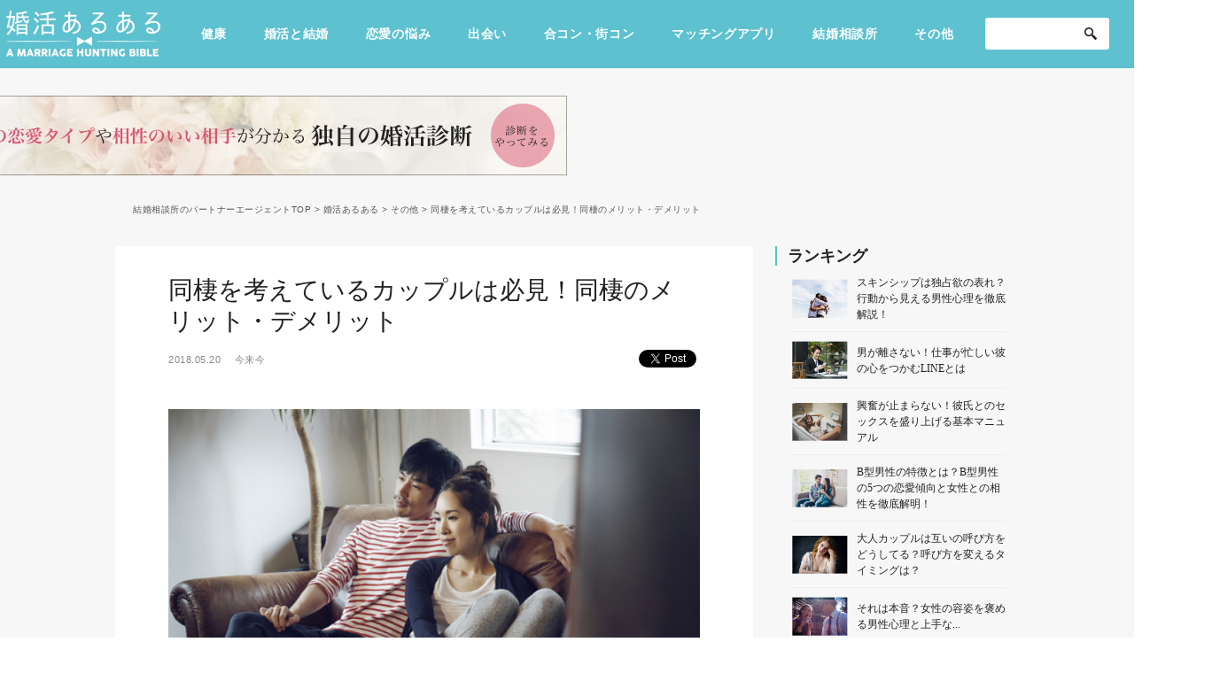

--- FILE ---
content_type: text/html; charset=UTF-8
request_url: https://www.p-a.jp/renaru/heartbeat/7776/
body_size: 101173
content:
<!DOCTYPE html>
<html dir="ltr" lang="ja"
	prefix="og: https://ogp.me/ns#" >

<head prefix="og: http://ogp.me/ns# fb: http://ogp.me/ns/fb# article: http://ogp.me/ns/article#">
<!-- adsense用 -->
<!-- ヘッダー用_<head>のすぐ下に設置してください -->
<script async src="https://securepubads.g.doubleclick.net/tag/js/gpt.js"></script>
<script>
  window.googletag = window.googletag || {cmd: []};
  googletag.cmd.push(function() {
    googletag.defineSlot('/9176203,22597248816/1776896', [[300, 250], [336, 280]], 'div-gpt-ad-1643692357466-0').defineSizeMapping(googletag.sizeMapping().addSize([360, 0], [336, 280]).addSize([320, 0], [300, 250]).build()).addService(googletag.pubads());
    googletag.defineSlot('/9176203,22597248816/1776897', [[300, 250], [336, 280]], 'div-gpt-ad-1643692460467-0').addService(googletag.pubads());
    googletag.defineSlot('/9176203,22597248816/1776898', [[336, 280], [300, 250]], 'div-gpt-ad-1643692567268-0').addService(googletag.pubads());
    googletag.defineSlot('/9176203,22597248816/1680566', [[300, 250], [336, 280]], 'div-gpt-ad-1577151076863-0').defineSizeMapping(googletag.sizeMapping().addSize([360, 0], [336, 280]).addSize([320, 0], [300, 250]).build()).addService(googletag.pubads());
    googletag.defineSlot('/9176203,22597248816/1680564', [[336, 280], [300, 250]], 'div-gpt-ad-1577151042742-0').defineSizeMapping(googletag.sizeMapping().addSize([360, 0], [336, 280]).addSize([320, 0], [300, 250]).build()).addService(googletag.pubads());
    googletag.defineSlot('/9176203,22597248816/1680574', [[1, 1], 'fluid'], 'div-gpt-ad-1577151250161-0').addService(googletag.pubads());
    googletag.defineSlot('/9176203,22597248816/1680573', ['fluid', [1, 1]], 'div-gpt-ad-1577151219720-0').addService(googletag.pubads());
    googletag.defineSlot('/9176203,22597248816/1680572', [[1, 1], 'fluid'], 'div-gpt-ad-1577151190027-0').addService(googletag.pubads());
    googletag.defineSlot('/9176203,22597248816/1680575', [[1, 1], 'fluid'], 'div-gpt-ad-1577151285259-0').addService(googletag.pubads());
    googletag.defineSlot('/9176203,22597248816/1680725', [[336, 280], [300, 250]], 'div-gpt-ad-1577152182017-0').addService(googletag.pubads());
    googletag.defineSlot('/9176203,22597248816/1680726', [[300, 250], [336, 280]], 'div-gpt-ad-1577152218872-0').addService(googletag.pubads());
    googletag.defineSlot('/9176203,22597248816/1680724', [728, 90], 'div-gpt-ad-1577152145918-0').addService(googletag.pubads());
    googletag.defineSlot('/9176203,22597248816/1680731', [[1, 1], 'fluid'], 'div-gpt-ad-1577152386275-0').addService(googletag.pubads());
    googletag.defineSlot('/9176203,22597248816/1680733', [[1, 1], 'fluid'], 'div-gpt-ad-1577152450952-0').addService(googletag.pubads());
    googletag.defineSlot('/9176203,22597248816/1680734', [[1, 1], 'fluid'], 'div-gpt-ad-1577152484199-0').addService(googletag.pubads());
    googletag.defineSlot('/9176203,22597248816/1680732', [[1, 1], 'fluid'], 'div-gpt-ad-1577152420000-0').addService(googletag.pubads());
    googletag.pubads().enableSingleRequest();
    googletag.pubads().collapseEmptyDivs(); //空のdivを閉じる
    googletag.enableServices();
  });
</script>
<!-- adsenseここまで -->
  <meta charset="UTF-8" />
  <meta http-equiv="X-UA-Compatible" content="IE=edge,chrome=1">
  <meta name="viewport" content="width=device-width, initial-scale=1.0, minimum-scale=1.0">

  
  

  <link rel="profile" href="http://gmpg.org/xfn/11" />
  <link rel="shortcut icon" href="https://www.renaru.jp/wp-content/themes/customize/assets/img/common/fav.png" />
  <link rel="apple-touch-icon" size="152x152" href="https://www.renaru.jp/wp-content/themes/customize/assets/img/common/webclip.png">
  <link rel="stylesheet" type="text/css" media="all" href="https://www.renaru.jp/wp-content/themes/customize/style.css" />

      <link rel="stylesheet" type="text/css" media="all" href="https://www.renaru.jp/wp-content/themes/customize/css/sidebar.css" />
        <link rel="stylesheet" type="text/css" media="all" href="https://www.renaru.jp/wp-content/themes/customize/css/single.css" />
    <link rel="stylesheet" href="https://www.renaru.jp/wp-content/themes/customize/assets/css/app.css">

  <script type="text/javascript">
    (function() {
      var tagjs = document.createElement("script");
      var s = document.getElementsByTagName("script")[0];
      tagjs.async = true;
      tagjs.src = "//s.yjtag.jp/tag.js#site=vAUiSFm";
      s.parentNode.insertBefore(tagjs, s);
    }());
  </script>
  <noscript>
    <iframe src="//b.yjtag.jp/iframe?c=vAUiSFm" width="1" height="1" frameborder="0" scrolling="no" marginheight="0" marginwidth="0"></iframe>
  </noscript>

  <!-- Google Tag Manager -->
  <script>
    (function(w, d, s, l, i) {
      w[l] = w[l] || [];
      w[l].push({
        'gtm.start': new Date().getTime(),
        event: 'gtm.js'
      });
      var f = d.getElementsByTagName(s)[0],
        j = d.createElement(s),
        dl = l != 'dataLayer' ? '&l=' + l : '';
      j.async = true;
      j.src =
        'https://www.googletagmanager.com/gtm.js?id=' + i + dl;
      f.parentNode.insertBefore(j, f);
    })(window, document, 'script', 'dataLayer', 'GTM-MZMQXWX');
  </script>
  <!-- End Google Tag Manager -->

  
		<!-- All in One SEO 4.2.6.1 - aioseo.com -->
		<title>同棲を考えているカップルは必見！同棲のメリット・デメリット - 婚活あるある</title>
		<meta name="description" content="恋人と毎日一緒にいられる「同棲」。 彼氏のことが大好きな女子なら、憧れる人も多いでしょう。 しかし、同棲にはメ" />
		<meta name="robots" content="max-image-preview:large" />
		<link rel="canonical" href="https://www.p-a.jp/renaru/heartbeat/7776/" />
		<meta name="generator" content="All in One SEO (AIOSEO) 4.2.6.1 " />
		<meta property="og:locale" content="ja_JP" />
		<meta property="og:site_name" content="婚活あるある - 理想の結婚に役立つ情報をお届けする恋愛・結婚メディア" />
		<meta property="og:type" content="article" />
		<meta property="og:title" content="同棲を考えているカップルは必見！同棲のメリット・デメリット - 婚活あるある" />
		<meta property="og:description" content="恋人と毎日一緒にいられる「同棲」。 彼氏のことが大好きな女子なら、憧れる人も多いでしょう。 しかし、同棲にはメ" />
		<meta property="og:url" content="https://www.p-a.jp/renaru/heartbeat/7776/" />
		<meta property="article:published_time" content="2018-05-20T01:20:14+00:00" />
		<meta property="article:modified_time" content="2019-11-28T08:45:27+00:00" />
		<meta name="twitter:card" content="summary" />
		<meta name="twitter:title" content="同棲を考えているカップルは必見！同棲のメリット・デメリット - 婚活あるある" />
		<meta name="twitter:description" content="恋人と毎日一緒にいられる「同棲」。 彼氏のことが大好きな女子なら、憧れる人も多いでしょう。 しかし、同棲にはメ" />
		<script type="application/ld+json" class="aioseo-schema">
			{"@context":"https:\/\/schema.org","@graph":[{"@type":"BlogPosting","@id":"https:\/\/www.p-a.jp\/renaru\/heartbeat\/7776\/#blogposting","name":"\u540c\u68f2\u3092\u8003\u3048\u3066\u3044\u308b\u30ab\u30c3\u30d7\u30eb\u306f\u5fc5\u898b\uff01\u540c\u68f2\u306e\u30e1\u30ea\u30c3\u30c8\u30fb\u30c7\u30e1\u30ea\u30c3\u30c8 - \u5a5a\u6d3b\u3042\u308b\u3042\u308b","headline":"\u540c\u68f2\u3092\u8003\u3048\u3066\u3044\u308b\u30ab\u30c3\u30d7\u30eb\u306f\u5fc5\u898b\uff01\u540c\u68f2\u306e\u30e1\u30ea\u30c3\u30c8\u30fb\u30c7\u30e1\u30ea\u30c3\u30c8","author":{"@id":"https:\/\/www.p-a.jp\/renaru\/author\/imakitakon\/#author"},"publisher":{"@id":"https:\/\/www.p-a.jp\/renaru\/#organization"},"image":{"@type":"ImageObject","url":"https:\/\/www.renaru.jp\/wp-content\/uploads\/2018\/03\/movie_house.jpg","width":640,"height":426},"datePublished":"2018-05-20T01:20:14+09:00","dateModified":"2018-05-20T01:20:14+09:00","inLanguage":"ja","mainEntityOfPage":{"@id":"https:\/\/www.p-a.jp\/renaru\/heartbeat\/7776\/#webpage"},"isPartOf":{"@id":"https:\/\/www.p-a.jp\/renaru\/heartbeat\/7776\/#webpage"},"articleSection":"\u305d\u306e\u4ed6, \u30c9\u30ad\u30c9\u30ad, \u540c\u68f2, \u30e1\u30ea\u30c3\u30c8, \u30c7\u30e1\u30ea\u30c3\u30c8, \u30ab\u30c3\u30d7\u30eb, \u30d4\u30c3\u30af\u30a2\u30c3\u30d7\u8a18\u4e8b, \u30b9\u30da\u30b7\u30e3\u30eb\u8a18\u4e8b"},{"@type":"BreadcrumbList","@id":"https:\/\/www.p-a.jp\/renaru\/heartbeat\/7776\/#breadcrumblist","itemListElement":[{"@type":"ListItem","@id":"https:\/\/www.p-a.jp\/renaru\/#listItem","position":1,"item":{"@type":"WebPage","@id":"https:\/\/www.p-a.jp\/renaru\/","name":"\u30db\u30fc\u30e0","description":"\u7406\u60f3\u306e\u7d50\u5a5a\u306b\u5f79\u7acb\u3064\u60c5\u5831\u3092\u304a\u5c4a\u3051\u3059\u308b\u604b\u611b\u30fb\u7d50\u5a5a\u30e1\u30c7\u30a3\u30a2","url":"https:\/\/www.p-a.jp\/renaru\/"},"nextItem":"https:\/\/www.p-a.jp\/renaru\/heartbeat\/#listItem"},{"@type":"ListItem","@id":"https:\/\/www.p-a.jp\/renaru\/heartbeat\/#listItem","position":2,"item":{"@type":"WebPage","@id":"https:\/\/www.p-a.jp\/renaru\/heartbeat\/","name":"\u30c9\u30ad\u30c9\u30ad","description":"\u604b\u4eba\u3068\u6bce\u65e5\u4e00\u7dd2\u306b\u3044\u3089\u308c\u308b\u300c\u540c\u68f2\u300d\u3002 \u5f7c\u6c0f\u306e\u3053\u3068\u304c\u5927\u597d\u304d\u306a\u5973\u5b50\u306a\u3089\u3001\u61a7\u308c\u308b\u4eba\u3082\u591a\u3044\u3067\u3057\u3087\u3046\u3002 \u3057\u304b\u3057\u3001\u540c\u68f2\u306b\u306f\u30e1","url":"https:\/\/www.p-a.jp\/renaru\/heartbeat\/"},"previousItem":"https:\/\/www.p-a.jp\/renaru\/#listItem"}]},{"@type":"Organization","@id":"https:\/\/www.p-a.jp\/renaru\/#organization","name":"\u5a5a\u6d3b\u3042\u308b\u3042\u308b","url":"https:\/\/www.p-a.jp\/renaru\/"},{"@type":"WebPage","@id":"https:\/\/www.p-a.jp\/renaru\/heartbeat\/7776\/#webpage","url":"https:\/\/www.p-a.jp\/renaru\/heartbeat\/7776\/","name":"\u540c\u68f2\u3092\u8003\u3048\u3066\u3044\u308b\u30ab\u30c3\u30d7\u30eb\u306f\u5fc5\u898b\uff01\u540c\u68f2\u306e\u30e1\u30ea\u30c3\u30c8\u30fb\u30c7\u30e1\u30ea\u30c3\u30c8 - \u5a5a\u6d3b\u3042\u308b\u3042\u308b","description":"\u604b\u4eba\u3068\u6bce\u65e5\u4e00\u7dd2\u306b\u3044\u3089\u308c\u308b\u300c\u540c\u68f2\u300d\u3002 \u5f7c\u6c0f\u306e\u3053\u3068\u304c\u5927\u597d\u304d\u306a\u5973\u5b50\u306a\u3089\u3001\u61a7\u308c\u308b\u4eba\u3082\u591a\u3044\u3067\u3057\u3087\u3046\u3002 \u3057\u304b\u3057\u3001\u540c\u68f2\u306b\u306f\u30e1","inLanguage":"ja","isPartOf":{"@id":"https:\/\/www.p-a.jp\/renaru\/#website"},"breadcrumb":{"@id":"https:\/\/www.p-a.jp\/renaru\/heartbeat\/7776\/#breadcrumblist"},"author":"https:\/\/www.p-a.jp\/renaru\/author\/imakitakon\/#author","creator":"https:\/\/www.p-a.jp\/renaru\/author\/imakitakon\/#author","image":{"@type":"ImageObject","url":"https:\/\/www.renaru.jp\/wp-content\/uploads\/2018\/03\/movie_house.jpg","@id":"https:\/\/www.p-a.jp\/renaru\/#mainImage","width":640,"height":426},"primaryImageOfPage":{"@id":"https:\/\/www.p-a.jp\/renaru\/heartbeat\/7776\/#mainImage"},"datePublished":"2018-05-20T01:20:14+09:00","dateModified":"2019-11-28T08:45:27+09:00"},{"@type":"WebSite","@id":"https:\/\/www.p-a.jp\/renaru\/#website","url":"https:\/\/www.p-a.jp\/renaru\/","name":"\u5a5a\u6d3b\u3042\u308b\u3042\u308b","description":"\u7406\u60f3\u306e\u7d50\u5a5a\u306b\u5f79\u7acb\u3064\u60c5\u5831\u3092\u304a\u5c4a\u3051\u3059\u308b\u604b\u611b\u30fb\u7d50\u5a5a\u30e1\u30c7\u30a3\u30a2","inLanguage":"ja","publisher":{"@id":"https:\/\/www.p-a.jp\/renaru\/#organization"}}]}
		</script>
		<!-- All in One SEO -->

<link rel='dns-prefetch' href='//www.renaru.jp' />
<link rel='stylesheet' id='wp-block-library-css' href='https://www.renaru.jp/wp-includes/css/dist/block-library/style.min.css?ver=6.1.9' type='text/css' media='all' />
<link rel='stylesheet' id='classic-theme-styles-css' href='https://www.renaru.jp/wp-includes/css/classic-themes.min.css?ver=1' type='text/css' media='all' />
<style id='global-styles-inline-css' type='text/css'>
body{--wp--preset--color--black: #000000;--wp--preset--color--cyan-bluish-gray: #abb8c3;--wp--preset--color--white: #ffffff;--wp--preset--color--pale-pink: #f78da7;--wp--preset--color--vivid-red: #cf2e2e;--wp--preset--color--luminous-vivid-orange: #ff6900;--wp--preset--color--luminous-vivid-amber: #fcb900;--wp--preset--color--light-green-cyan: #7bdcb5;--wp--preset--color--vivid-green-cyan: #00d084;--wp--preset--color--pale-cyan-blue: #8ed1fc;--wp--preset--color--vivid-cyan-blue: #0693e3;--wp--preset--color--vivid-purple: #9b51e0;--wp--preset--gradient--vivid-cyan-blue-to-vivid-purple: linear-gradient(135deg,rgba(6,147,227,1) 0%,rgb(155,81,224) 100%);--wp--preset--gradient--light-green-cyan-to-vivid-green-cyan: linear-gradient(135deg,rgb(122,220,180) 0%,rgb(0,208,130) 100%);--wp--preset--gradient--luminous-vivid-amber-to-luminous-vivid-orange: linear-gradient(135deg,rgba(252,185,0,1) 0%,rgba(255,105,0,1) 100%);--wp--preset--gradient--luminous-vivid-orange-to-vivid-red: linear-gradient(135deg,rgba(255,105,0,1) 0%,rgb(207,46,46) 100%);--wp--preset--gradient--very-light-gray-to-cyan-bluish-gray: linear-gradient(135deg,rgb(238,238,238) 0%,rgb(169,184,195) 100%);--wp--preset--gradient--cool-to-warm-spectrum: linear-gradient(135deg,rgb(74,234,220) 0%,rgb(151,120,209) 20%,rgb(207,42,186) 40%,rgb(238,44,130) 60%,rgb(251,105,98) 80%,rgb(254,248,76) 100%);--wp--preset--gradient--blush-light-purple: linear-gradient(135deg,rgb(255,206,236) 0%,rgb(152,150,240) 100%);--wp--preset--gradient--blush-bordeaux: linear-gradient(135deg,rgb(254,205,165) 0%,rgb(254,45,45) 50%,rgb(107,0,62) 100%);--wp--preset--gradient--luminous-dusk: linear-gradient(135deg,rgb(255,203,112) 0%,rgb(199,81,192) 50%,rgb(65,88,208) 100%);--wp--preset--gradient--pale-ocean: linear-gradient(135deg,rgb(255,245,203) 0%,rgb(182,227,212) 50%,rgb(51,167,181) 100%);--wp--preset--gradient--electric-grass: linear-gradient(135deg,rgb(202,248,128) 0%,rgb(113,206,126) 100%);--wp--preset--gradient--midnight: linear-gradient(135deg,rgb(2,3,129) 0%,rgb(40,116,252) 100%);--wp--preset--duotone--dark-grayscale: url('#wp-duotone-dark-grayscale');--wp--preset--duotone--grayscale: url('#wp-duotone-grayscale');--wp--preset--duotone--purple-yellow: url('#wp-duotone-purple-yellow');--wp--preset--duotone--blue-red: url('#wp-duotone-blue-red');--wp--preset--duotone--midnight: url('#wp-duotone-midnight');--wp--preset--duotone--magenta-yellow: url('#wp-duotone-magenta-yellow');--wp--preset--duotone--purple-green: url('#wp-duotone-purple-green');--wp--preset--duotone--blue-orange: url('#wp-duotone-blue-orange');--wp--preset--font-size--small: 13px;--wp--preset--font-size--medium: 20px;--wp--preset--font-size--large: 36px;--wp--preset--font-size--x-large: 42px;--wp--preset--spacing--20: 0.44rem;--wp--preset--spacing--30: 0.67rem;--wp--preset--spacing--40: 1rem;--wp--preset--spacing--50: 1.5rem;--wp--preset--spacing--60: 2.25rem;--wp--preset--spacing--70: 3.38rem;--wp--preset--spacing--80: 5.06rem;}:where(.is-layout-flex){gap: 0.5em;}body .is-layout-flow > .alignleft{float: left;margin-inline-start: 0;margin-inline-end: 2em;}body .is-layout-flow > .alignright{float: right;margin-inline-start: 2em;margin-inline-end: 0;}body .is-layout-flow > .aligncenter{margin-left: auto !important;margin-right: auto !important;}body .is-layout-constrained > .alignleft{float: left;margin-inline-start: 0;margin-inline-end: 2em;}body .is-layout-constrained > .alignright{float: right;margin-inline-start: 2em;margin-inline-end: 0;}body .is-layout-constrained > .aligncenter{margin-left: auto !important;margin-right: auto !important;}body .is-layout-constrained > :where(:not(.alignleft):not(.alignright):not(.alignfull)){max-width: var(--wp--style--global--content-size);margin-left: auto !important;margin-right: auto !important;}body .is-layout-constrained > .alignwide{max-width: var(--wp--style--global--wide-size);}body .is-layout-flex{display: flex;}body .is-layout-flex{flex-wrap: wrap;align-items: center;}body .is-layout-flex > *{margin: 0;}:where(.wp-block-columns.is-layout-flex){gap: 2em;}.has-black-color{color: var(--wp--preset--color--black) !important;}.has-cyan-bluish-gray-color{color: var(--wp--preset--color--cyan-bluish-gray) !important;}.has-white-color{color: var(--wp--preset--color--white) !important;}.has-pale-pink-color{color: var(--wp--preset--color--pale-pink) !important;}.has-vivid-red-color{color: var(--wp--preset--color--vivid-red) !important;}.has-luminous-vivid-orange-color{color: var(--wp--preset--color--luminous-vivid-orange) !important;}.has-luminous-vivid-amber-color{color: var(--wp--preset--color--luminous-vivid-amber) !important;}.has-light-green-cyan-color{color: var(--wp--preset--color--light-green-cyan) !important;}.has-vivid-green-cyan-color{color: var(--wp--preset--color--vivid-green-cyan) !important;}.has-pale-cyan-blue-color{color: var(--wp--preset--color--pale-cyan-blue) !important;}.has-vivid-cyan-blue-color{color: var(--wp--preset--color--vivid-cyan-blue) !important;}.has-vivid-purple-color{color: var(--wp--preset--color--vivid-purple) !important;}.has-black-background-color{background-color: var(--wp--preset--color--black) !important;}.has-cyan-bluish-gray-background-color{background-color: var(--wp--preset--color--cyan-bluish-gray) !important;}.has-white-background-color{background-color: var(--wp--preset--color--white) !important;}.has-pale-pink-background-color{background-color: var(--wp--preset--color--pale-pink) !important;}.has-vivid-red-background-color{background-color: var(--wp--preset--color--vivid-red) !important;}.has-luminous-vivid-orange-background-color{background-color: var(--wp--preset--color--luminous-vivid-orange) !important;}.has-luminous-vivid-amber-background-color{background-color: var(--wp--preset--color--luminous-vivid-amber) !important;}.has-light-green-cyan-background-color{background-color: var(--wp--preset--color--light-green-cyan) !important;}.has-vivid-green-cyan-background-color{background-color: var(--wp--preset--color--vivid-green-cyan) !important;}.has-pale-cyan-blue-background-color{background-color: var(--wp--preset--color--pale-cyan-blue) !important;}.has-vivid-cyan-blue-background-color{background-color: var(--wp--preset--color--vivid-cyan-blue) !important;}.has-vivid-purple-background-color{background-color: var(--wp--preset--color--vivid-purple) !important;}.has-black-border-color{border-color: var(--wp--preset--color--black) !important;}.has-cyan-bluish-gray-border-color{border-color: var(--wp--preset--color--cyan-bluish-gray) !important;}.has-white-border-color{border-color: var(--wp--preset--color--white) !important;}.has-pale-pink-border-color{border-color: var(--wp--preset--color--pale-pink) !important;}.has-vivid-red-border-color{border-color: var(--wp--preset--color--vivid-red) !important;}.has-luminous-vivid-orange-border-color{border-color: var(--wp--preset--color--luminous-vivid-orange) !important;}.has-luminous-vivid-amber-border-color{border-color: var(--wp--preset--color--luminous-vivid-amber) !important;}.has-light-green-cyan-border-color{border-color: var(--wp--preset--color--light-green-cyan) !important;}.has-vivid-green-cyan-border-color{border-color: var(--wp--preset--color--vivid-green-cyan) !important;}.has-pale-cyan-blue-border-color{border-color: var(--wp--preset--color--pale-cyan-blue) !important;}.has-vivid-cyan-blue-border-color{border-color: var(--wp--preset--color--vivid-cyan-blue) !important;}.has-vivid-purple-border-color{border-color: var(--wp--preset--color--vivid-purple) !important;}.has-vivid-cyan-blue-to-vivid-purple-gradient-background{background: var(--wp--preset--gradient--vivid-cyan-blue-to-vivid-purple) !important;}.has-light-green-cyan-to-vivid-green-cyan-gradient-background{background: var(--wp--preset--gradient--light-green-cyan-to-vivid-green-cyan) !important;}.has-luminous-vivid-amber-to-luminous-vivid-orange-gradient-background{background: var(--wp--preset--gradient--luminous-vivid-amber-to-luminous-vivid-orange) !important;}.has-luminous-vivid-orange-to-vivid-red-gradient-background{background: var(--wp--preset--gradient--luminous-vivid-orange-to-vivid-red) !important;}.has-very-light-gray-to-cyan-bluish-gray-gradient-background{background: var(--wp--preset--gradient--very-light-gray-to-cyan-bluish-gray) !important;}.has-cool-to-warm-spectrum-gradient-background{background: var(--wp--preset--gradient--cool-to-warm-spectrum) !important;}.has-blush-light-purple-gradient-background{background: var(--wp--preset--gradient--blush-light-purple) !important;}.has-blush-bordeaux-gradient-background{background: var(--wp--preset--gradient--blush-bordeaux) !important;}.has-luminous-dusk-gradient-background{background: var(--wp--preset--gradient--luminous-dusk) !important;}.has-pale-ocean-gradient-background{background: var(--wp--preset--gradient--pale-ocean) !important;}.has-electric-grass-gradient-background{background: var(--wp--preset--gradient--electric-grass) !important;}.has-midnight-gradient-background{background: var(--wp--preset--gradient--midnight) !important;}.has-small-font-size{font-size: var(--wp--preset--font-size--small) !important;}.has-medium-font-size{font-size: var(--wp--preset--font-size--medium) !important;}.has-large-font-size{font-size: var(--wp--preset--font-size--large) !important;}.has-x-large-font-size{font-size: var(--wp--preset--font-size--x-large) !important;}
.wp-block-navigation a:where(:not(.wp-element-button)){color: inherit;}
:where(.wp-block-columns.is-layout-flex){gap: 2em;}
.wp-block-pullquote{font-size: 1.5em;line-height: 1.6;}
</style>
<link rel='stylesheet' id='wpt-twitter-feed-css' href='https://www.renaru.jp/wp-content/plugins/wp-to-twitter/css/twitter-feed.css?ver=6.1.9' type='text/css' media='all' />
<link rel='stylesheet' id='ez-icomoon-css' href='https://www.renaru.jp/wp-content/plugins/easy-table-of-contents/vendor/icomoon/style.min.css?ver=1.7' type='text/css' media='all' />
<link rel='stylesheet' id='ez-toc-css' href='https://www.renaru.jp/wp-content/plugins/easy-table-of-contents/assets/css/screen.min.css?ver=1.7' type='text/css' media='all' />
<style id='ez-toc-inline-css' type='text/css'>
div#ez-toc-container p.ez-toc-title {font-size: 120%;}div#ez-toc-container p.ez-toc-title {font-weight: 500;}div#ez-toc-container ul li {font-size: 16px;}div#ez-toc-container {width: 100%;}
</style>
<link rel='stylesheet' id='ligature-symbols-css' href='https://www.renaru.jp/wp-content/plugins/gianism/assets/compass/stylesheets/lsf.css?ver=2.11' type='text/css' media='all' />
<link rel='stylesheet' id='wp_gianism-css' href='https://www.renaru.jp/wp-content/plugins/gianism/assets/compass/stylesheets/gianism-style.css?ver=2.2.7' type='text/css' media='all' />
<link rel='stylesheet' id='bloom-style-css' href='https://www.renaru.jp/wp-content/themes/customize/style.css?ver=6.1.9' type='text/css' media='all' />
<link rel='stylesheet' id='bloom-slick-css' href='https://www.renaru.jp/wp-content/themes/customize/assets/lib/css/slick.min.css?ver=6.1.9' type='text/css' media='all' />
<link rel='stylesheet' id='wfsmart-css' href='https://www.renaru.jp/wp-content/plugins/wf-smart/wfsmart/fgsmart.css?ver4_0_0&#038;ver=6.1.9' type='text/css' media='all' />
<link rel='stylesheet' id='addtoany-css' href='https://www.renaru.jp/wp-content/plugins/add-to-any/addtoany.min.css?ver=1.15' type='text/css' media='all' />

<script>
if (document.location.protocol != "https:") {
    document.location = document.URL.replace(/^http:/i, "https:");
}
</script>
<script type='text/javascript' src='https://www.renaru.jp/wp-includes/js/jquery/jquery.min.js?ver=3.6.1' id='jquery-core-js'></script>
<script type='text/javascript' src='https://www.renaru.jp/wp-includes/js/jquery/jquery-migrate.min.js?ver=3.3.2' id='jquery-migrate-js'></script>
<script type='text/javascript' src='https://www.renaru.jp/wp-content/plugins/add-to-any/addtoany.min.js?ver=1.1' id='addtoany-js'></script>
<link rel="https://api.w.org/" href="https://www.p-a.jp/renaru/wp-json/" /><link rel="alternate" type="application/json" href="https://www.p-a.jp/renaru/wp-json/wp/v2/posts/7776" /><link rel="EditURI" type="application/rsd+xml" title="RSD" href="https://www.renaru.jp/xmlrpc.php?rsd" />
<link rel="wlwmanifest" type="application/wlwmanifest+xml" href="https://www.renaru.jp/wp-includes/wlwmanifest.xml" />
<meta name="generator" content="WordPress 6.1.9" />
<link rel='shortlink' href='https://www.p-a.jp/renaru/?p=7776' />
<link rel="alternate" type="application/json+oembed" href="https://www.p-a.jp/renaru/wp-json/oembed/1.0/embed?url=https%3A%2F%2Fwww.p-a.jp%2Frenaru%2Fheartbeat%2F7776%2F" />
<link rel="alternate" type="text/xml+oembed" href="https://www.p-a.jp/renaru/wp-json/oembed/1.0/embed?url=https%3A%2F%2Fwww.p-a.jp%2Frenaru%2Fheartbeat%2F7776%2F&#038;format=xml" />

<script data-cfasync="false">
window.a2a_config=window.a2a_config||{};a2a_config.callbacks=[];a2a_config.overlays=[];a2a_config.templates={};a2a_localize = {
	Share: "共有",
	Save: "ブックマーク",
	Subscribe: "購読",
	Email: "メール",
	Bookmark: "ブックマーク",
	ShowAll: "すべて表示する",
	ShowLess: "小さく表示する",
	FindServices: "サービスを探す",
	FindAnyServiceToAddTo: "追加するサービスを今すぐ探す",
	PoweredBy: "Powered by",
	ShareViaEmail: "メールでシェアする",
	SubscribeViaEmail: "メールで購読する",
	BookmarkInYourBrowser: "ブラウザにブックマーク",
	BookmarkInstructions: "このページをブックマークするには、 Ctrl+D または \u2318+D を押下。",
	AddToYourFavorites: "お気に入りに追加",
	SendFromWebOrProgram: "任意のメールアドレスまたはメールプログラムから送信",
	EmailProgram: "メールプログラム",
	More: "詳細&#8230;",
	ThanksForSharing: "共有ありがとうございます !",
	ThanksForFollowing: "フォローありがとうございます !"
};

(function(d,s,a,b){a=d.createElement(s);b=d.getElementsByTagName(s)[0];a.async=1;a.src="https://static.addtoany.com/menu/page.js";b.parentNode.insertBefore(a,b);})(document,"script");
</script>
				<!-- WordPress Popular Posts v3.3.3 -->
				<script type="text/javascript">//<![CDATA[

					var sampling_active = 0;
					var sampling_rate   = 100;
					var do_request = false;

					if ( !sampling_active ) {
						do_request = true;
					} else {
						var num = Math.floor(Math.random() * sampling_rate) + 1;
						do_request = ( 1 === num );
					}

					if ( do_request ) {

						// Create XMLHttpRequest object and set variables
						var xhr = ( window.XMLHttpRequest )
						  ? new XMLHttpRequest()
						  : new ActiveXObject( "Microsoft.XMLHTTP" ),
						url = 'https://www.renaru.jp/wp-admin/admin-ajax.php',
						params = 'action=update_views_ajax&token=67352a3f24&wpp_id=7776';
						// Set request method and target URL
						xhr.open( "POST", url, true );
						// Set request header
						xhr.setRequestHeader( "Content-type", "application/x-www-form-urlencoded" );
						// Hook into onreadystatechange
						xhr.onreadystatechange = function() {
							if ( 4 === xhr.readyState && 200 === xhr.status ) {
								if ( window.console && window.console.log ) {
									window.console.log( xhr.responseText );
								}
							}
						};
						// Send request
						xhr.send( params );

					}

				//]]></script>
				<!-- End WordPress Popular Posts v3.3.3 -->
				<style type="text/css">

</style>
<noscript><style>.lazyload[data-src]{display:none !important;}</style></noscript><style>.lazyload{background-image:none !important;}.lazyload:before{background-image:none !important;}</style><!-- ## NXS/OG ## --><!-- ## NXSOGTAGS ## --><!-- ## NXS/OG ## -->
  
  <!-- Search Console Tag-->
  <meta name="google-site-verification" content="3rm-8xVugB9HoRh9k_wVtY5z-mCgyvV8lbt1jz8PhZY" />
</head>

<body class="post-template-default single single-post postid-7776 single-format-standard">
<script data-cfasync="false" data-no-defer="1">var ewww_webp_supported=false;</script>
  <!-- Google Tag Manager (noscript) -->
  <noscript><iframe src="https://www.googletagmanager.com/ns.html?id=GTM-MZMQXWX" height="0" width="0" style="display:none;visibility:hidden"></iframe></noscript>
  <!-- End Google Tag Manager (noscript) -->
  <!-- facebook -->
  <script>
    window.fbAsyncInit = function() {
      FB.init({
        appId: '840294966098157',
        xfbml: true,
        version: 'v2.5'
      });
    };

    (function(d, s, id) {
      var js, fjs = d.getElementsByTagName(s)[0];
      if (d.getElementById(id)) {
        return;
      }
      js = d.createElement(s);
      js.id = id;
      js.src = "//connect.facebook.net/en_US/sdk.js";
      fjs.parentNode.insertBefore(js, fjs);
    }(document, 'script', 'facebook-jssdk'));
  </script>


      <div class="l-wrapper is_single">
    
      <header class="l-header">
  <div class="l-header-inner">
    <div class="l-header-middle">
      <div class="c-header-logo">
        <a href="/renaru/">
          <img src="[data-uri]" alt="" data-src="https://www.renaru.jp/wp-content/themes/customize/assets/img/common/logo.png" decoding="async" class="lazyload"><noscript><img src="https://www.renaru.jp/wp-content/themes/customize/assets/img/common/logo.png" alt="" data-eio="l"></noscript>
        </a>
      </div>
      <!-- 大カテゴリのループ -->
      <ul class="c-header_categories__pc">
        <li class="c-header_categories-list"><a href="https://www.p-a.jp/renaru/%e5%81%a5%e5%ba%b7/">健康</a> </li> <li class="c-header_categories-list"><a href="https://www.p-a.jp/renaru/marriage/">婚活と結婚</a> </li> <li class="c-header_categories-list"><a href="https://www.p-a.jp/renaru/trouble/">恋愛の悩み</a> </li> <li class="c-header_categories-list"><a href="https://www.p-a.jp/renaru/meeting/">出会い</a> </li> <li class="c-header_categories-list"><a href="https://www.p-a.jp/renaru/party/">合コン・街コン</a> </li> <li class="c-header_categories-list"><a href="https://www.p-a.jp/renaru/matching/">マッチングアプリ</a> </li> <li class="c-header_categories-list"><a href="https://www.p-a.jp/renaru/kekkonsoudanjo/">結婚相談所</a> </li>         <li class="c-header_categories-list__other">
          <p class="c-header_categories-list">
            <a href="/renaru/other/">その他</a>
          </p>
          <div class="c-header_categories-otherWrap">
            <ul class="c-header_categories-other">
              <li class="c-header_categories-other__items"><a class="c-header_categories-other__links" href="https://www.p-a.jp/renaru/other/">その他</a> </li> <li class="c-header_categories-other__items"><a class="c-header_categories-other__links" href="https://www.p-a.jp/renaru/heartbeat/">ドキドキ</a> </li> <li class="c-header_categories-other__items"><a class="c-header_categories-other__links" href="https://www.p-a.jp/renaru/job/">仕事とキャリア</a> </li> <li class="c-header_categories-other__items"><a class="c-header_categories-other__links" href="https://www.p-a.jp/renaru/special/">特集</a> </li> <li class="c-header_categories-other__items"><a class="c-header_categories-other__links" href="https://www.p-a.jp/renaru/fortune/">占い・診断</a> </li> <li class="c-header_categories-other__items"><a class="c-header_categories-other__links" href="https://www.p-a.jp/renaru/beauty/">ファッション・美容</a> </li> <li class="c-header_categories-other__items"><a class="c-header_categories-other__links" href="https://www.p-a.jp/renaru/gourmet/">グルメ</a> </li> <li class="c-header_categories-other__items"><a class="c-header_categories-other__links" href="https://www.p-a.jp/renaru/hobby/">趣味・旅行</a> </li> <li class="c-header_categories-other__items"><a class="c-header_categories-other__links" href="https://www.p-a.jp/renaru/sex/">セックスライフ</a> </li> <li class="c-header_categories-other__items"><a class="c-header_categories-other__links" href="https://www.p-a.jp/renaru/stupid/">不倫・だめ男</a> </li> <li class="c-header_categories-other__items"><a class="c-header_categories-other__links" href="https://www.p-a.jp/renaru/impression/">感動</a> </li> <li class="c-header_categories-other__items"><a class="c-header_categories-other__links" href="https://www.p-a.jp/renaru/prescription/">心の処方箋</a> </li> <li class="c-header_categories-other__items"><a class="c-header_categories-other__links" href="https://www.p-a.jp/renaru/culture/">カルチャー・トレンド・芸能</a> </li>             </ul>
          </div>
        </li>
      </ul>
      <!-- 大カテゴリのループここまで -->
      <div class="c-header-search_formWrap__pc">
        <form role="search" method="get" id="searchform" class="c-header-search-form" action="https://www.p-a.jp/renaru/">
	<input class="c-header-search-field" type="text" value="" name="s" id="s" placeholder="" />
	<input class="c-header-search-submit" type="image" src="https://www.renaru.jp/wp-content/themes/customize/assets/img/common/ico_search.png" alt="送信" name="submit" />
</form>      </div>
      <div>
        <div class="c-header-left__sp">
          <div class="c-header-search_form__sp js-click-search_form">
            <img src="[data-uri]" alt="送信" data-src="https://www.renaru.jp/wp-content/themes/customize/assets/img/common/ico_search__sp.png" decoding="async" class="lazyload"><noscript><img src="https://www.renaru.jp/wp-content/themes/customize/assets/img/common/ico_search__sp.png" alt="送信" data-eio="l"></noscript>
          </div>
          <div class="c-header-ham js-click-hum">
            <span></span>
            <span></span>
            <span></span>
          </div>
        </div>
      </div>
    </div>
    <div class="c-header-search_formWrap__sp">
      <form role="search" method="get" id="searchform" class="c-header-search-form" action="https://www.p-a.jp/renaru/">
	<input class="c-header-search-field" type="text" value="" name="s" id="s" placeholder="" />
	<input class="c-header-search-submit" type="image" src="https://www.renaru.jp/wp-content/themes/customize/assets/img/common/ico_search.png" alt="送信" name="submit" />
</form>    </div>
    <!-- sp用 -->
    <ul class="c-header_categories__sp">
      <li class="c-header_categories-list"><a href="https://www.p-a.jp/renaru/%e5%81%a5%e5%ba%b7/">健康</a> </li> <li class="c-header_categories-list"><a href="https://www.p-a.jp/renaru/marriage/">婚活と結婚</a> </li> <li class="c-header_categories-list"><a href="https://www.p-a.jp/renaru/trouble/">恋愛の悩み</a> </li> <li class="c-header_categories-list"><a href="https://www.p-a.jp/renaru/meeting/">出会い</a> </li> <li class="c-header_categories-list"><a href="https://www.p-a.jp/renaru/party/">合コン・街コン</a> </li> <li class="c-header_categories-list"><a href="https://www.p-a.jp/renaru/matching/">マッチングアプリ</a> </li> <li class="c-header_categories-list"><a href="https://www.p-a.jp/renaru/kekkonsoudanjo/">結婚相談所</a> </li> <li class="c-header_categories-list"><a href="https://www.p-a.jp/renaru/experiences/">あるある</a> </li> <li class="c-header_categories-list"><a href="https://www.p-a.jp/renaru/other/">その他</a> </li> <li class="c-header_categories-list"><a href="https://www.p-a.jp/renaru/heartbeat/">ドキドキ</a> </li> <li class="c-header_categories-list"><a href="https://www.p-a.jp/renaru/job/">仕事とキャリア</a> </li> <li class="c-header_categories-list"><a href="https://www.p-a.jp/renaru/special/">特集</a> </li> <li class="c-header_categories-list"><a href="https://www.p-a.jp/renaru/fortune/">占い・診断</a> </li> <li class="c-header_categories-list"><a href="https://www.p-a.jp/renaru/beauty/">ファッション・美容</a> </li> <li class="c-header_categories-list"><a href="https://www.p-a.jp/renaru/gourmet/">グルメ</a> </li> <li class="c-header_categories-list"><a href="https://www.p-a.jp/renaru/hobby/">趣味・旅行</a> </li> <li class="c-header_categories-list"><a href="https://www.p-a.jp/renaru/sex/">セックスライフ</a> </li> <li class="c-header_categories-list"><a href="https://www.p-a.jp/renaru/stupid/">不倫・だめ男</a> </li> <li class="c-header_categories-list"><a href="https://www.p-a.jp/renaru/impression/">感動</a> </li> <li class="c-header_categories-list"><a href="https://www.p-a.jp/renaru/prescription/">心の処方箋</a> </li> <li class="c-header_categories-list"><a href="https://www.p-a.jp/renaru/culture/">カルチャー・トレンド・芸能</a> </li> <li class="c-header_categories-list"><a href="https://www.p-a.jp/renaru/surprise/">驚き</a> </li>     </ul>
    <!-- sp用ここまで -->
  </div>
</header>
<div class="l-global"><div class="l-single-wrap">
      <div class="c-analyze-banner">
      <a href="https://www.p-a.jp/renaru/shindan/konkatsu-shiko/"  target="_blank" rel="noopener">
        <img class="shindan_top lazyload" src="[data-uri]" alt="バナー" style="height:100%" data-img="twitter_pc" data-src="https://www.renaru.jp/wp-content/themes/customize/assets/img/home/random_banner/top_banner_pc_3.png" decoding="async"><noscript><img class="shindan_top" src="https://www.renaru.jp/wp-content/themes/customize/assets/img/home/random_banner/top_banner_pc_3.png" alt="バナー" style="height:100%" data-img="twitter_pc" data-eio="l"></noscript>
      </a>
    </div>
    
      <div class="c-single-crumbs">
    <div class="breadcrumbs c-single-crumbs_item" typeof="BreadcrumbList" vocab="http://schema.org/">
      <!-- Breadcrumb NavXT 5.3.1 -->
<a href="https://www.p-a.jp"><span>結婚相談所のパートナーエージェントTOP</span></a> &gt; <span property="itemListElement" typeof="ListItem"><a property="item" typeof="WebPage" title="Go to 婚活あるある." href="https://www.p-a.jp/renaru/" class="home"><span property="name">婚活あるある</span></a><meta property="position" content="1"></span> &gt; <span property="itemListElement" typeof="ListItem"><a property="item" typeof="WebPage" title="Go to the その他 category archives." href="https://www.p-a.jp/renaru/other/" class="taxonomy category"><span property="name">その他</span></a><meta property="position" content="2"></span> &gt; <span property="itemListElement" typeof="ListItem"><span property="name">同棲を考えているカップルは必見！同棲のメリット・デメリット</span><meta property="position" content="3"></span>    </div>
  </div>
  <div class="l-single-inner">
          <div class="p-single-left">
        <div class="c-single-article">
          <article id="post-7776" class="post-7776 post type-post status-publish format-standard has-post-thumbnail hentry category-other category-heartbeat tag-180 tag-406 tag-407 tag-115 label-pickup label-special">
            <div class="single-wrap">
              <h1 class="c-single-ttl">同棲を考えているカップルは必見！同棲のメリット・デメリット</h1>
              <div class="c-single-info">
                <p class="c-single-info_date-author">2018.05.20<a href="https://www.p-a.jp/renaru/author/imakitakon/" title="今来今 の投稿" rel="author">今来今</a></p>
                <div class="c-single-info_sns"><div class="addtoany_shortcode"><div class="a2a_kit a2a_kit_size_32 addtoany_list" data-a2a-url="https://www.p-a.jp/renaru/heartbeat/7776/" data-a2a-title="同棲を考えているカップルは必見！同棲のメリット・デメリット"><a class="a2a_button_facebook_like addtoany_special_service" data-layout="button" data-href="https://www.p-a.jp/renaru/heartbeat/7776/"></a><a class="a2a_button_twitter_tweet addtoany_special_service" data-url="https://www.p-a.jp/renaru/heartbeat/7776/" data-text="同棲を考えているカップルは必見！同棲のメリット・デメリット"></a><a class="a2a_dd addtoany_share_save addtoany_share" href="https://www.addtoany.com/share"></a></div></div></div>
              </div>
              <div class="c-single__eye_chatch">
                <img src="https://www.renaru.jp/wp-content/themes/customize/scripts/timthumb.php?src=/wp-content/uploads/2018/03/movie_house.jpg&w=755&zc=1" />
              </div>

              <div class="c-single-content-Wrap">
                
                <p>恋人と毎日一緒にいられる「同棲」。<br />
彼氏のことが大好きな女子なら、憧れる人も多いでしょう。<br />
しかし、同棲にはメリットもあればデメリットもあります。<br />
今回は、同棲する前に知っておきたいメリットとデメリットについて解説いたします。</p>
<div class="c-adsense-wrap">
  <div class="c-pr-wrap">
    <div class="c-pr-heading"><span>PR</span>婚活あるある編集部からのおすすめ</div>
    <div class="c-pr-flex">
      <div class="c-pr-flex__content">
        <div class="c-pr-flex__content__main">
          <img class="ad_top_img lazyload" src="[data-uri]" alt="バナー" data-img="pr_thumb" data-src="https://www.renaru.jp/wp-content/themes/customize/assets/img/single/pr_thumb.png" decoding="async"><noscript><img class="ad_top_img" src="https://www.renaru.jp/wp-content/themes/customize/assets/img/single/pr_thumb.png" alt="バナー" data-img="pr_thumb" data-eio="l"></noscript>
        </div>
        <div class="c-pr-flex__content__link u-hidden-u-sp">
          <div class="c-pr-flex__content__link__heading">価値診断をする</div>
          <a class="c-pr-flex__content__link__button ad_tops" href="https://www.p-a.jp/sp/form/eq_ad/?cid=ow015&argument=wgvYBfWa&dmai=9750">EQ診断はこちら</a>
        </div>
      </div>
      <div class="c-pr-flex__content">
        <div class="c-pr-flex__content__main">
          <div class="c-pr-flex__content__main__heading">選ばれる3つの理由とは？</div>
          <dl class="c-pr-flex__content__main__heading__list">
            <dt>No.1</dt>
            <dd>独自の「婚活PDCA」で、高い確実性を実現</dd>
            <dt>No.2</dt>
            <dd>成婚率No.1だから出来る充実のサポート</dd>
            <dt>No.3</dt>
            <dd>出会いの幅が広い</dd>
          </dl>
        </div>
        <div class="c-pr-flex__content__link u-hidden-o-sp">
          <div class="c-pr-flex__content__link__heading">価値診断をする</div>
          <a class="c-pr-flex__content__link__button ad_tops" href="https://www.p-a.jp/sp/form/eq_ad/?cid=ow015&argument=wgvYBfWa&dmai=9750" target="_blank">EQ診断はこちら</a>
        </div>
        <div class="c-pr-flex__content__link">
          <div class="c-pr-flex__content__link__heading">婚活のプロに話を聞く</div>
          <a class="c-pr-flex__content__link__button u-hidden-u-sp ad_tops" href="https://reg18.smp.ne.jp/regist/is?SMPFORM=qapi-lcpfkf-aa4480a4f93fc17281269bddee0ce172&cid=ow001" target="_blank">無料来店相談はこちら</a>
          <a class="c-pr-flex__content__link__button u-hidden-o-sp ad_tops" href="https://reg18.smp.ne.jp/regist/is?SMPFORM=qapi-lctgne-16479b3e58350bb56311887a699191e7&cid=ow001" target="_blank">無料来店相談はこちら</a>
        </div>
      </div>
    </div>
  </div>
</div><div id="ez-toc-container" class="counter-hierarchy counter-numeric ez-toc-grey">
<div class="ez-toc-title-container">
<p class="ez-toc-title">目次</p>
<span class="ez-toc-title-toggle"></span></div>
<nav><ul class="ez-toc-list"><li><a href="#i" title="同棲のメリットとは？">同棲のメリットとは？</a><ul><li><a href="#i-2" title="①好きな人と一緒にいられる">①好きな人と一緒にいられる</a></li><li><a href="#i-3" title="②節約できる">②節約できる</a></li><li><a href="#i-4" title="③結婚の相性が分かる">③結婚の相性が分かる</a></li></ul></li><li><a href="#i-5" title="同棲のデメリットとは？">同棲のデメリットとは？</a><ul><li><a href="#i-6" title="①トキメキがなくなる">①トキメキがなくなる</a></li><li><a href="#i-7" title="②自由がなくなる">②自由がなくなる</a></li><li><a href="#i-8" title="③結婚するタイミングが分からなくなる">③結婚するタイミングが分からなくなる</a></li></ul></li><li><a href="#i-9" title="さいごに">さいごに</a></li></ul></nav></div>
<h2><span class="ez-toc-section" id="i">同棲のメリットとは？</span></h2>
<p>まずは同棲のメリットについてみていきましょう。</p>
<h3><span class="ez-toc-section" id="i-2">①好きな人と一緒にいられる</span></h3>
<p>同棲の一番のメリットは、なんといっても好きな人と一緒にいられることです。<br />
社会人になれば、デートは多くても週に１～２回になりがちですが、同棲を始めることで、好きな人に毎日会うことができるのです。<br />
仕事で失敗した日や、友達と喧嘩した日でも、家に帰ったら絶対的に味方になってくれる彼氏がいることは、大きな精神的な支えになります。</p>
<h3><span class="ez-toc-section" id="i-3">②節約できる</span></h3>
<p>次に同棲のメリットとして見逃せないのは、節約できるということです。</p>
<p><img decoding="async" src="[data-uri]" alt="" data-src="https://www.renaru.jp/wp-content/uploads/2017/12/nabe2.jpg" class="lazyload" /><noscript><img decoding="async" src="https://www.renaru.jp/wp-content/uploads/2017/12/nabe2.jpg" alt="" data-eio="l" /></noscript></p>
<p>二人で住めば一人暮らしのときよりも広い部屋に住むことができますし、食費や光熱費などを節約することが可能です。<br />
結婚資金を貯めたいという場合に、同棲を先にスタートして二人でお金を貯めることもできます。</p>
<h3><span class="ez-toc-section" id="i-4">③結婚の相性が分かる</span></h3>
<p>籍を入れてしまったあとに、「この結婚は失敗だった」と気が付いても、なかなか簡単に離婚はできません。<br />
デートしているときはラブラブでも、一緒に住むのは向いていなかった、という場合もあります。<br />
同棲することで、結婚の失敗リスクを回避できる、というメリットがあります。</p>
<div class="c-adsense-wrap">
  <div>
    <a href="https://www.p-a.jp/sp/form/eq_ad/?cid=ow015&argument=wgvYBfWa&dmai=9750" target="_blank">
      <img class="ad_middle_eq-new lazyload" src="[data-uri]" alt="バナー" style="" onload="ga('send','event','banner','impression','middle');" data-img="eq-new_01" data-src="https://www.renaru.jp/wp-content/themes/customize/assets/img/single/adbanner/eq-new_01.jpg" decoding="async"><noscript><img class="ad_middle_eq-new" src="https://www.renaru.jp/wp-content/themes/customize/assets/img/single/adbanner/eq-new_01.jpg" alt="バナー" style="" onload="ga('send','event','banner','impression','middle');" data-img="eq-new_01" data-eio="l"></noscript>
    </a>
  </div>
</div><h2><span class="ez-toc-section" id="i-5">同棲のデメリットとは？</span></h2>
<p>次に、同棲のデメリットについても確認しておきましょう。</p>
<h3><span class="ez-toc-section" id="i-6">①トキメキがなくなる</span></h3>
<p>どんなにラブラブなカップルでも、一緒の家に住んでいればお互いのだらしないところや、嫌なところは見えてきます。<br />
同棲することで愛情が深まる可能性もあれば、「好き」以外の感情を彼氏に抱くことが多くなる可能性もあるのです。</p>
<h3><span class="ez-toc-section" id="i-7">②自由がなくなる</span></h3>
<p>同棲すると、彼氏・彼女がお互い何をしているのか見たくなくても目に入ってきます。<br />
異性とのお出かけに気を使うようになったり、高価な買い物がしにくくなったりと、経済的・精神的に不自由を感じがちです。</p>
<h3><span class="ez-toc-section" id="i-8">③結婚するタイミングが分からなくなる</span></h3>
<p>同棲すると、好きな人に毎日会えるようになります。<br />
そのため、わざわざ結婚するモチベーションが生まれにくくなります。将来的に結婚を考えているなら<br />
「結婚資金が〇円貯まったらする」「〇年同棲してから結婚する」などリミットを決めておいた方がいいでしょう。</p>
<h2><span class="ez-toc-section" id="i-9">さいごに</span></h2>
<p>今回は、同棲するメリットとデメリットについてご紹介してきました。<br />
同棲を考えている方は、「恋人と一緒に住むことは良いことだらけではない」ということを意識しておきましょうね。</p>
                              </div><!-- c-single-content-Wrap -->

              <div class="c-adsense-wrap">
                <!-- /9176203/1680725 PC 記事下① -->
                                <div>
                  <a href="https://www.p-a.jp/comic-story/?cid=ow015&argument=wgvYBfWa&dmai=9749" target="_blank">
                    <img class="ad_bottom_story-new lazyload" src="[data-uri]" alt="バナー" style="height:100%" onload="ga('send','event','banner','impression','bottom');" data-img="story-new_01" data-src="https://www.renaru.jp/wp-content/themes/customize/assets/img/single/adbanner/story-new_01.jpg" decoding="async"><noscript><img class="ad_bottom_story-new" src="https://www.renaru.jp/wp-content/themes/customize/assets/img/single/adbanner/story-new_01.jpg" alt="バナー" style="height:100%" onload="ga('send','event','banner','impression','bottom');" data-img="story-new_01" data-eio="l"></noscript>
                  </a>
                </div>
              </div>
              <div class="c-single-twitter">
                <a href="https://twitter.com/konaru_media" target="_blank">
                  <img class="u-hidden-u-sp ad_bottom_twitter lazyload" src="[data-uri]" alt="バナー" style="height:100%" data-img="twitter_pc" data-src="https://www.renaru.jp/wp-content/themes/customize/assets/img/single/twitter_pc.png" decoding="async"><noscript><img class="u-hidden-u-sp ad_bottom_twitter" src="https://www.renaru.jp/wp-content/themes/customize/assets/img/single/twitter_pc.png" alt="バナー" style="height:100%" data-img="twitter_pc" data-eio="l"></noscript>
                  <img class="u-hidden-o-sp ad_bottom_twitter lazyload" src="[data-uri]" alt="バナー" style="height:100%" data-img="twitter_sp" data-src="https://www.renaru.jp/wp-content/themes/customize/assets/img/single/twitter_sp.png" decoding="async"><noscript><img class="u-hidden-o-sp ad_bottom_twitter" src="https://www.renaru.jp/wp-content/themes/customize/assets/img/single/twitter_sp.png" alt="バナー" style="height:100%" data-img="twitter_sp" data-eio="l"></noscript>
                </a>
              </div>
<!-- adsense用 -->
	<div class="c-adsense-wrap">
    <!-- /9176203,22597248816/1776897 PC 記事下レクタングル１ -->
    <div id='div-gpt-ad-1643692460467-0' style="width: 300px;">
      <script>
        googletag.cmd.push(function() { googletag.display('div-gpt-ad-1643692460467-0'); });
      </script>
    </div>
    <!-- /9176203,22597248816/1776898 PC 記事下レクタングル２ -->
    <div id='div-gpt-ad-1643692567268-0' style="width: 300px;">
      <script>
        googletag.cmd.push(function() { googletag.display('div-gpt-ad-1643692567268-0'); });
      </script>
    </div>
  </div>

<!-- PC -->
  		<div class="c-adsense-wrap">
      <!-- /9176203/1680725 PC 記事下① -->
      <div id='div-gpt-ad-1577152182017-0'>
        <script>
          googletag.cmd.push(function() { googletag.display('div-gpt-ad-1577152182017-0'); });
        </script>
      </div>
      <!-- /9176203/1680726 PC 記事下② -->
      <div id='div-gpt-ad-1577152218872-0'>
        <script>
          googletag.cmd.push(function() { googletag.display('div-gpt-ad-1577152218872-0'); });
        </script>
      </div>
    </div>
  <!-- adsenseここまで -->
</div>
            <section class="c-single-sns">
                            <h2 class="c-single-sns_ttl">SNSでシェアする</h2>
              <ul class="c-single-sns_list">
                <li class="facebook">
                  <a href="http://www.facebook.com/sharer.php?src=bm&u=https%3A%2F%2Fwww.p-a.jp%2Frenaru%2Fheartbeat%2F7776%2F&t=%E5%90%8C%E6%A3%B2%E3%82%92%E8%80%83%E3%81%88%E3%81%A6%E3%81%84%E3%82%8B%E3%82%AB%E3%83%83%E3%83%97%E3%83%AB%E3%81%AF%E5%BF%85%E8%A6%8B%EF%BC%81%E5%90%8C%E6%A3%B2%E3%81%AE%E3%83%A1%E3%83%AA%E3%83%83%E3%83%88%E3%83%BB%E3%83%87%E3%83%A1%E3%83%AA%E3%83%83%E3%83%88+-+%E5%A9%9A%E6%B4%BB%E3%81%82%E3%82%8B%E3%81%82%E3%82%8B%E5%A9%9A%E6%B4%BB%E3%81%82%E3%82%8B%E3%81%82%E3%82%8B">
                    <span>この記事をシェアする</span>
                  </a>
                </li>
                <li class="twitter">
                  <a href="http://twitter.com/intent/tweet?url=https%3A%2F%2Fwww.p-a.jp%2Frenaru%2Fheartbeat%2F7776%2F&text=%E5%90%8C%E6%A3%B2%E3%82%92%E8%80%83%E3%81%88%E3%81%A6%E3%81%84%E3%82%8B%E3%82%AB%E3%83%83%E3%83%97%E3%83%AB%E3%81%AF%E5%BF%85%E8%A6%8B%EF%BC%81%E5%90%8C%E6%A3%B2%E3%81%AE%E3%83%A1%E3%83%AA%E3%83%83%E3%83%88%E3%83%BB%E3%83%87%E3%83%A1%E3%83%AA%E3%83%83%E3%83%88+-+%E5%A9%9A%E6%B4%BB%E3%81%82%E3%82%8B%E3%81%82%E3%82%8B%E5%A9%9A%E6%B4%BB%E3%81%82%E3%82%8B%E3%81%82%E3%82%8B&via=renai_aruaru_jp&tw_p=tweetbutton">
                    <span>この記事をツイートする</span>
                  </a>
              </ul>
            </section>
            <section class="c-sigle-tagListWrap">
              <div class="c-sigle-tagList">
                <a href="https://www.p-a.jp/renaru/tag/%e5%90%8c%e6%a3%b2/"  class="c-sigle-tagList_item">同棲</a><a href="https://www.p-a.jp/renaru/tag/%e3%83%a1%e3%83%aa%e3%83%83%e3%83%88/"  class="c-sigle-tagList_item">メリット</a><a href="https://www.p-a.jp/renaru/tag/%e3%83%87%e3%83%a1%e3%83%aa%e3%83%83%e3%83%88/"  class="c-sigle-tagList_item">デメリット</a><a href="https://www.p-a.jp/renaru/tag/%e3%82%ab%e3%83%83%e3%83%97%e3%83%ab/"  class="c-sigle-tagList_item">カップル</a>              </div>
            </section>
            <section class="c-sigle-banner">
                          </section>
            <section>
                            <div class="c-author-inner__single">
                <div class="c-author-profile__single">
                  <div class="c-author-profile_img">
                    <img src="https://www.renaru.jp/wp-content/themes/customize/scripts/timthumb.php?src=/wp-content/Cimy_User_Extra_Fields/imakitakon/ima100-1.jpg&w=135&h=100&zc=1&q=100" alt="今来今" />
                  </div>
                  <div class="c-author-profile_meta">
                    <h2><a href="https://www.p-a.jp/renaru/author/imakitakon/" rel="author">今来今</a></h2>
                    <p>編集者を経て現在フリーライター。
複数メディアにて、映画評・書評・ルポなどを連載中。</p>
                  </div>
                </div>
              </div>
            </section>
          </article><!-- #post-## -->
          <!-- 関連記事 -->
                    <div class="c-single-related">
            <h2 class="c-single-related_title">関連記事</h2>
            <ul class="wpplist side-list c-single-related_list">
                                <li class="c-single-recommended_list">
  <div class="c-single-recommended_img">
    <a href="https://www.p-a.jp/renaru/marriage/9400/">
      <img width="579" height="385" src="[data-uri]" class="attachment-large size-large wp-post-image lazyload" alt="" decoding="async" loading="lazy" data-src="https://www.renaru.jp/wp-content/uploads/2019/08/pixta_53866287_S-e1566437776977.jpg" /><noscript><img width="579" height="385" src="https://www.renaru.jp/wp-content/uploads/2019/08/pixta_53866287_S-e1566437776977.jpg" class="attachment-large size-large wp-post-image" alt="" decoding="async" loading="lazy" data-eio="l" /></noscript>    </a>
  </div>
  <div class="c-single-recommended_textArea">
    <p class="c-single-recommended_ttl">
      <a class="pc-side-title" href="https://www.p-a.jp/renaru/marriage/9400/">
        男が離さない！仕事が忙しい彼の心をつかむLINEと…      </a>
      <a class="sp-side-title" href="https://www.p-a.jp/renaru/marriage/9400/">
        男が離さない！仕事が忙しい彼の心をつかむLINEとは      </a>
    </p>
    <p class="c-single-recommended_tag">
          </p>
    <p class="c-single-recommended_date">
      <span>2019.08.22</span>
      <a href="https://www.p-a.jp/renaru/author/usagi/" title="夜の兎 の投稿" rel="author">夜の兎</a>    </p>
  </div>
</li>                                  <li class="c-single-recommended_list">
  <div class="c-single-recommended_img">
    <a href="https://www.p-a.jp/renaru/heartbeat/7047/">
      <img width="745" height="497" src="[data-uri]" class="attachment-large size-large wp-post-image lazyload" alt="" decoding="async" loading="lazy" data-src="https://www.renaru.jp/wp-content/uploads/2017/06/pixta_29801809_M-745x497.jpg" /><noscript><img width="745" height="497" src="https://www.renaru.jp/wp-content/uploads/2017/06/pixta_29801809_M-745x497.jpg" class="attachment-large size-large wp-post-image" alt="" decoding="async" loading="lazy" data-eio="l" /></noscript>    </a>
  </div>
  <div class="c-single-recommended_textArea">
    <p class="c-single-recommended_ttl">
      <a class="pc-side-title" href="https://www.p-a.jp/renaru/heartbeat/7047/">
        多忙な男性が胸キュン。「彼女を大切にしよう」と決意…      </a>
      <a class="sp-side-title" href="https://www.p-a.jp/renaru/heartbeat/7047/">
        多忙な男性が胸キュン。「彼女を大切にしよう」と決意する…      </a>
    </p>
    <p class="c-single-recommended_tag">
      <a href="https://www.p-a.jp/renaru/tag/%e3%83%a2%e3%83%86/">モテ</a><a href="https://www.p-a.jp/renaru/tag/%e6%81%8b%e6%84%9b/">恋愛</a><a href="https://www.p-a.jp/renaru/tag/%e3%83%86%e3%82%af%e3%83%8b%e3%83%83%e3%82%af/">テクニック</a><a href="https://www.p-a.jp/renaru/tag/%e6%9c%ac%e5%91%bd/">本命</a>    </p>
    <p class="c-single-recommended_date">
      <span>2017.09.10</span>
      <a href="https://www.p-a.jp/renaru/author/l/" title="桜井みや の投稿" rel="author">桜井みや</a>    </p>
  </div>
</li>                            </ul>
          </div>
          <!-- 関連記事 -->
          <!-- おすすめ記事 -->
          <div class='yarpp yarpp-related yarpp-related-website yarpp-template-yarpp-template-thumbnail'>

	<section id="pickup" class="singlebox">
		<h2 class="c-single-related_title">おすすめ記事</h2>
		<ul class="wpplist side-list c-single-related_list">
			
				<li class="c-single-recommended_list">
  <div class="c-single-recommended_img">
    <a href="https://www.p-a.jp/renaru/heartbeat/7143/">
      <img width="745" height="464" src="[data-uri]" class="attachment-large size-large wp-post-image lazyload" alt="" decoding="async" loading="lazy" data-src="https://www.renaru.jp/wp-content/uploads/2017/10/lady-745-745x464.jpg" /><noscript><img width="745" height="464" src="https://www.renaru.jp/wp-content/uploads/2017/10/lady-745-745x464.jpg" class="attachment-large size-large wp-post-image" alt="" decoding="async" loading="lazy" data-eio="l" /></noscript>    </a>
  </div>
  <div class="c-single-recommended_textArea">
    <p class="c-single-recommended_ttl">
      <a class="pc-side-title" href="https://www.p-a.jp/renaru/heartbeat/7143/">
        秒速で男を落とせる？秋に買い足すべきファッションア…      </a>
      <a class="sp-side-title" href="https://www.p-a.jp/renaru/heartbeat/7143/">
        秒速で男を落とせる？秋に買い足すべきファッションアイテ…      </a>
    </p>
    <p class="c-single-recommended_tag">
      <a href="https://www.p-a.jp/renaru/tag/%e3%83%a2%e3%83%86/">モテ</a><a href="https://www.p-a.jp/renaru/tag/%e6%81%8b%e6%84%9b/">恋愛</a><a href="https://www.p-a.jp/renaru/tag/%e3%83%95%e3%82%a1%e3%83%83%e3%82%b7%e3%83%a7%e3%83%b3/">ファッション</a><a href="https://www.p-a.jp/renaru/tag/%e3%83%86%e3%82%af%e3%83%8b%e3%83%83%e3%82%af/">テクニック</a>    </p>
    <p class="c-single-recommended_date">
      <span>2017.10.30</span>
      <a href="https://www.p-a.jp/renaru/author/a/" title="ひよこ の投稿" rel="author">ひよこ</a>    </p>
  </div>
</li>
			
				<li class="c-single-recommended_list">
  <div class="c-single-recommended_img">
    <a href="https://www.p-a.jp/renaru/heartbeat/7269/">
      <img width="640" height="438" src="[data-uri]" class="attachment-large size-large wp-post-image lazyload" alt="" decoding="async" loading="lazy" data-src="https://www.renaru.jp/wp-content/uploads/2017/12/renaru_12_3.jpg" /><noscript><img width="640" height="438" src="https://www.renaru.jp/wp-content/uploads/2017/12/renaru_12_3.jpg" class="attachment-large size-large wp-post-image" alt="" decoding="async" loading="lazy" data-eio="l" /></noscript>    </a>
  </div>
  <div class="c-single-recommended_textArea">
    <p class="c-single-recommended_ttl">
      <a class="pc-side-title" href="https://www.p-a.jp/renaru/heartbeat/7269/">
        クリスマス前に彼をつくる秘訣！彼があなたを恋愛対象…      </a>
      <a class="sp-side-title" href="https://www.p-a.jp/renaru/heartbeat/7269/">
        クリスマス前に彼をつくる秘訣！彼があなたを恋愛対象に見…      </a>
    </p>
    <p class="c-single-recommended_tag">
      <a href="https://www.p-a.jp/renaru/tag/%e3%82%af%e3%83%aa%e3%82%b9%e3%83%9e%e3%82%b9/">クリスマス</a><a href="https://www.p-a.jp/renaru/tag/%e3%83%86%e3%82%af%e3%83%8b%e3%83%83%e3%82%af/">テクニック</a><a href="https://www.p-a.jp/renaru/tag/%e5%a5%b3%e5%ad%90%e5%8a%9b/">女子力</a><a href="https://www.p-a.jp/renaru/tag/%e3%83%a2%e3%83%86/">モテ</a>    </p>
    <p class="c-single-recommended_date">
      <span>2017.12.11</span>
      <a href="https://www.p-a.jp/renaru/author/j/" title="テヒ の投稿" rel="author">テヒ</a>    </p>
  </div>
</li>
			
				<li class="c-single-recommended_list">
  <div class="c-single-recommended_img">
    <a href="https://www.p-a.jp/renaru/heartbeat/7309/">
      <img width="640" height="426" src="[data-uri]" class="attachment-large size-large wp-post-image lazyload" alt="" decoding="async" loading="lazy" data-src="https://www.renaru.jp/wp-content/uploads/2017/12/nabe.jpg" /><noscript><img width="640" height="426" src="https://www.renaru.jp/wp-content/uploads/2017/12/nabe.jpg" class="attachment-large size-large wp-post-image" alt="" decoding="async" loading="lazy" data-eio="l" /></noscript>    </a>
  </div>
  <div class="c-single-recommended_textArea">
    <p class="c-single-recommended_ttl">
      <a class="pc-side-title" href="https://www.p-a.jp/renaru/heartbeat/7309/">
        こっそり周りと差をつけよう！鍋パーティーで抜けがけ…      </a>
      <a class="sp-side-title" href="https://www.p-a.jp/renaru/heartbeat/7309/">
        こっそり周りと差をつけよう！鍋パーティーで抜けがけして…      </a>
    </p>
    <p class="c-single-recommended_tag">
      <a href="https://www.p-a.jp/renaru/tag/%e9%8d%8b%e3%83%91%e3%83%bc%e3%83%86%e3%82%a3%e3%83%bc/">鍋パーティー</a><a href="https://www.p-a.jp/renaru/tag/%e3%83%a2%e3%83%86/">モテ</a><a href="https://www.p-a.jp/renaru/tag/%e3%83%86%e3%82%af%e3%83%8b%e3%83%83%e3%82%af/">テクニック</a><a href="https://www.p-a.jp/renaru/tag/%e5%86%ac/">冬</a>    </p>
    <p class="c-single-recommended_date">
      <span>2017.12.20</span>
      <a href="https://www.p-a.jp/renaru/author/k/" title="マメコ の投稿" rel="author">マメコ</a>    </p>
  </div>
</li>
			
				<li class="c-single-recommended_list">
  <div class="c-single-recommended_img">
    <a href="https://www.p-a.jp/renaru/heartbeat/7720/">
      <img width="640" height="426" src="[data-uri]" class="attachment-large size-large wp-post-image lazyload" alt="" decoding="async" loading="lazy" data-src="https://www.renaru.jp/wp-content/uploads/2018/04/mount_clime.jpg" /><noscript><img width="640" height="426" src="https://www.renaru.jp/wp-content/uploads/2018/04/mount_clime.jpg" class="attachment-large size-large wp-post-image" alt="" decoding="async" loading="lazy" data-eio="l" /></noscript>    </a>
  </div>
  <div class="c-single-recommended_textArea">
    <p class="c-single-recommended_ttl">
      <a class="pc-side-title" href="https://www.p-a.jp/renaru/heartbeat/7720/">
        初心者でも安心！デートにピッタリの登山スポット      </a>
      <a class="sp-side-title" href="https://www.p-a.jp/renaru/heartbeat/7720/">
        初心者でも安心！デートにピッタリの登山スポット      </a>
    </p>
    <p class="c-single-recommended_tag">
      <a href="https://www.p-a.jp/renaru/tag/%e3%83%87%e3%83%bc%e3%83%88/">デート</a><a href="https://www.p-a.jp/renaru/tag/%e3%82%ab%e3%83%83%e3%83%97%e3%83%ab/">カップル</a><a href="https://www.p-a.jp/renaru/tag/%e7%99%bb%e5%b1%b1/">登山</a><a href="https://www.p-a.jp/renaru/tag/%e5%88%9d%e5%bf%83%e8%80%85/">初心者</a>    </p>
    <p class="c-single-recommended_date">
      <span>2018.04.29</span>
      <a href="https://www.p-a.jp/renaru/author/usagi/" title="夜の兎 の投稿" rel="author">夜の兎</a>    </p>
  </div>
</li>
			
				<li class="c-single-recommended_list">
  <div class="c-single-recommended_img">
    <a href="https://www.p-a.jp/renaru/heartbeat/7793/">
      <img width="640" height="426" src="[data-uri]" class="attachment-large size-large wp-post-image lazyload" alt="" decoding="async" loading="lazy" data-src="https://www.renaru.jp/wp-content/uploads/2018/05/pixta_28358289_S.jpg" /><noscript><img width="640" height="426" src="https://www.renaru.jp/wp-content/uploads/2018/05/pixta_28358289_S.jpg" class="attachment-large size-large wp-post-image" alt="" decoding="async" loading="lazy" data-eio="l" /></noscript>    </a>
  </div>
  <div class="c-single-recommended_textArea">
    <p class="c-single-recommended_ttl">
      <a class="pc-side-title" href="https://www.p-a.jp/renaru/heartbeat/7793/">
        歴女ってこんなに魅力的！歴史好きな女子と出会う方法      </a>
      <a class="sp-side-title" href="https://www.p-a.jp/renaru/heartbeat/7793/">
        歴女ってこんなに魅力的！歴史好きな女子と出会う方法      </a>
    </p>
    <p class="c-single-recommended_tag">
      <a href="https://www.p-a.jp/renaru/tag/%e5%87%ba%e4%bc%9a%e3%81%84/">出会い</a><a href="https://www.p-a.jp/renaru/tag/%e6%ad%b4%e5%8f%b2/">歴史</a><a href="https://www.p-a.jp/renaru/tag/%e6%ad%b4%e5%a5%b3/">歴女</a><a href="https://www.p-a.jp/renaru/tag/%e9%ad%85%e5%8a%9b/">魅力</a>    </p>
    <p class="c-single-recommended_date">
      <span>2018.05.27</span>
      <a href="https://www.p-a.jp/renaru/author/j/" title="テヒ の投稿" rel="author">テヒ</a>    </p>
  </div>
</li>
			
				<li class="c-single-recommended_list">
  <div class="c-single-recommended_img">
    <a href="https://www.p-a.jp/renaru/heartbeat/8232/">
      <img width="640" height="426" src="[data-uri]" class="attachment-large size-large wp-post-image lazyload" alt="" decoding="async" loading="lazy" data-src="https://www.renaru.jp/wp-content/uploads/2018/02/cooking_konkatsu.jpg" /><noscript><img width="640" height="426" src="https://www.renaru.jp/wp-content/uploads/2018/02/cooking_konkatsu.jpg" class="attachment-large size-large wp-post-image" alt="" decoding="async" loading="lazy" data-eio="l" /></noscript>    </a>
  </div>
  <div class="c-single-recommended_textArea">
    <p class="c-single-recommended_ttl">
      <a class="pc-side-title" href="https://www.p-a.jp/renaru/heartbeat/8232/">
        彼・彼女と同棲したいと思ったら、準備すべき3つのこ…      </a>
      <a class="sp-side-title" href="https://www.p-a.jp/renaru/heartbeat/8232/">
        彼・彼女と同棲したいと思ったら、準備すべき3つのこと      </a>
    </p>
    <p class="c-single-recommended_tag">
      <a href="https://www.p-a.jp/renaru/tag/%e5%90%8c%e6%a3%b2/">同棲</a><a href="https://www.p-a.jp/renaru/tag/%e6%ba%96%e5%82%99/">準備</a><a href="https://www.p-a.jp/renaru/tag/%e3%82%b3%e3%83%84/">コツ</a>    </p>
    <p class="c-single-recommended_date">
      <span>2018.10.12</span>
      <a href="https://www.p-a.jp/renaru/author/matsumotokaho/" title="松本果歩 の投稿" rel="author">松本果歩</a>    </p>
  </div>
</li>
					</ul>
	</section>
</div>
          <!-- おすすめ記事 -->
        
        </div>
      </div>
      <div class="l-sidebar-wrap">
  <ul class="l-sidebar-banner__list">
    <li class="l-sidebar-banner__item">
          </li>
    <li class="l-sidebar-banner__item">
          </li>
    <li class="l-sidebar-banner__item">
          </li>
    <li class="l-sidebar-banner__item">
          </li>
  </ul>
  <div class="l-sidebar-categoryWrap">
    <h2 class="l-sidebar-title">ランキング</h2>
    <div class="l-sidebar-inner">
          
<!-- WordPress Popular Posts Plugin v3.3.3 [PHP] [daily] [views] [custom] [PID] -->

<ul class="wpplist side-list picup-list">

          <li class="sideloop">
            <div class="thumbnail imgbox left l-sidebar-ranking__thumbnail">
              <a href="https://www.p-a.jp/renaru/trouble/24683/" title="スキンシップは独占欲の表れ？行動から見える男性心理を徹底解説！" target="_self"><img src="[data-uri]" width=235 height=160 title="スキンシップは独占欲の表れ？行動から見える男性心理を徹底解説！" alt="スキンシップは独占欲の表れ？行動から見える男性心理を徹底解説！" class="wpp-thumbnail wpp_cached_thumb wpp_featured lazyload" data-src="https://www.renaru.jp/wp-content/uploads/wordpress-popular-posts/24683-featured-235x160.jpeg" decoding="async" /><noscript><img src="https://www.renaru.jp/wp-content/uploads/wordpress-popular-posts/24683-featured-235x160.jpeg" width=235 height=160 title="スキンシップは独占欲の表れ？行動から見える男性心理を徹底解説！" alt="スキンシップは独占欲の表れ？行動から見える男性心理を徹底解説！" class="wpp-thumbnail wpp_cached_thumb wpp_featured" data-eio="l" /></noscript></a>
            </div>
            <div class="inner">
              <p class="side-title"><a href="https://www.p-a.jp/renaru/trouble/24683/" title="スキンシップは独占欲の表れ？行動から見える男性心理を徹底解説！" class="wpp-post-title" target="_self">スキンシップは独占欲の表れ？行動から見える男性心理を徹底解説！</a></p>
              <p class="side-date">
                <span>2月 27, 2023</span>
              </p>
            </div>
          </li>

          <li class="sideloop">
            <div class="thumbnail imgbox left l-sidebar-ranking__thumbnail">
              <a href="https://www.p-a.jp/renaru/marriage/9400/" title="男が離さない！仕事が忙しい彼の心をつかむLINEとは" target="_self"><img src="[data-uri]" width=235 height=160 title="男が離さない！仕事が忙しい彼の心をつかむLINEとは" alt="男が離さない！仕事が忙しい彼の心をつかむLINEとは" class="wpp-thumbnail wpp_cached_thumb wpp_featured lazyload" data-src="https://www.renaru.jp/wp-content/uploads/wordpress-popular-posts/9400-featured-235x160.jpg" decoding="async" /><noscript><img src="https://www.renaru.jp/wp-content/uploads/wordpress-popular-posts/9400-featured-235x160.jpg" width=235 height=160 title="男が離さない！仕事が忙しい彼の心をつかむLINEとは" alt="男が離さない！仕事が忙しい彼の心をつかむLINEとは" class="wpp-thumbnail wpp_cached_thumb wpp_featured" data-eio="l" /></noscript></a>
            </div>
            <div class="inner">
              <p class="side-title"><a href="https://www.p-a.jp/renaru/marriage/9400/" title="男が離さない！仕事が忙しい彼の心をつかむLINEとは" class="wpp-post-title" target="_self">男が離さない！仕事が忙しい彼の心をつかむLINEとは</a></p>
              <p class="side-date">
                <span>8月 22, 2019</span>
              </p>
            </div>
          </li>

          <li class="sideloop">
            <div class="thumbnail imgbox left l-sidebar-ranking__thumbnail">
              <a href="https://www.p-a.jp/renaru/sex/14617/" title="興奮が止まらない！彼氏とのセックスを盛り上げる基本マニュアル" target="_self"><img src="[data-uri]" width=235 height=160 title="興奮が止まらない！彼氏とのセックスを盛り上げる基本マニュアル" alt="興奮が止まらない！彼氏とのセックスを盛り上げる基本マニュアル" class="wpp-thumbnail wpp_cached_thumb wpp_featured lazyload" data-src="https://www.renaru.jp/wp-content/uploads/wordpress-popular-posts/14617-featured-235x160.jpeg" decoding="async" /><noscript><img src="https://www.renaru.jp/wp-content/uploads/wordpress-popular-posts/14617-featured-235x160.jpeg" width=235 height=160 title="興奮が止まらない！彼氏とのセックスを盛り上げる基本マニュアル" alt="興奮が止まらない！彼氏とのセックスを盛り上げる基本マニュアル" class="wpp-thumbnail wpp_cached_thumb wpp_featured" data-eio="l" /></noscript></a>
            </div>
            <div class="inner">
              <p class="side-title"><a href="https://www.p-a.jp/renaru/sex/14617/" title="興奮が止まらない！彼氏とのセックスを盛り上げる基本マニュアル" class="wpp-post-title" target="_self">興奮が止まらない！彼氏とのセックスを盛り上げる基本マニュアル</a></p>
              <p class="side-date">
                <span>4月 23, 2020</span>
              </p>
            </div>
          </li>

          <li class="sideloop">
            <div class="thumbnail imgbox left l-sidebar-ranking__thumbnail">
              <a href="https://www.p-a.jp/renaru/marriage/24795/" title="B型男性の特徴とは？B型男性の5つの恋愛傾向と女性との相性を徹底解明！" target="_self"><img src="[data-uri]" width=235 height=160 title="B型男性の特徴とは？B型男性の5つの恋愛傾向と女性との相性を徹底解明！" alt="B型男性の特徴とは？B型男性の5つの恋愛傾向と女性との相性を徹底解明！" class="wpp-thumbnail wpp_cached_thumb wpp_featured lazyload" data-src="https://www.renaru.jp/wp-content/uploads/wordpress-popular-posts/24795-featured-235x160.jpg" decoding="async" /><noscript><img src="https://www.renaru.jp/wp-content/uploads/wordpress-popular-posts/24795-featured-235x160.jpg" width=235 height=160 title="B型男性の特徴とは？B型男性の5つの恋愛傾向と女性との相性を徹底解明！" alt="B型男性の特徴とは？B型男性の5つの恋愛傾向と女性との相性を徹底解明！" class="wpp-thumbnail wpp_cached_thumb wpp_featured" data-eio="l" /></noscript></a>
            </div>
            <div class="inner">
              <p class="side-title"><a href="https://www.p-a.jp/renaru/marriage/24795/" title="B型男性の特徴とは？B型男性の5つの恋愛傾向と女性との相性を徹底解明！" class="wpp-post-title" target="_self">B型男性の特徴とは？B型男性の5つの恋愛傾向と女性との相性を徹底解明！</a></p>
              <p class="side-date">
                <span>3月 1, 2023</span>
              </p>
            </div>
          </li>

          <li class="sideloop">
            <div class="thumbnail imgbox left l-sidebar-ranking__thumbnail">
              <a href="https://www.p-a.jp/renaru/heartbeat/21724/" title="大人カップルは互いの呼び方をどうしてる？呼び方を変えるタイミングは？" target="_self"><img src="[data-uri]" width=235 height=160 title="大人カップルは互いの呼び方をどうしてる？呼び方を変えるタイミングは？" alt="大人カップルは互いの呼び方をどうしてる？呼び方を変えるタイミングは？" class="wpp-thumbnail wpp_cached_thumb wpp_featured lazyload" data-src="https://www.renaru.jp/wp-content/uploads/wordpress-popular-posts/21724-featured-235x160.jpg" decoding="async" /><noscript><img src="https://www.renaru.jp/wp-content/uploads/wordpress-popular-posts/21724-featured-235x160.jpg" width=235 height=160 title="大人カップルは互いの呼び方をどうしてる？呼び方を変えるタイミングは？" alt="大人カップルは互いの呼び方をどうしてる？呼び方を変えるタイミングは？" class="wpp-thumbnail wpp_cached_thumb wpp_featured" data-eio="l" /></noscript></a>
            </div>
            <div class="inner">
              <p class="side-title"><a href="https://www.p-a.jp/renaru/heartbeat/21724/" title="大人カップルは互いの呼び方をどうしてる？呼び方を変えるタイミングは？" class="wpp-post-title" target="_self">大人カップルは互いの呼び方をどうしてる？呼び方を変えるタイミングは？</a></p>
              <p class="side-date">
                <span>3月 19, 2022</span>
              </p>
            </div>
          </li>

          <li class="sideloop">
            <div class="thumbnail imgbox left l-sidebar-ranking__thumbnail">
              <a href="https://www.p-a.jp/renaru/trouble/14565/" title="それは本音？女性の容姿を褒める男性心理と上手な切り返し方" target="_self"><img src="[data-uri]" width=235 height=160 title="それは本音？女性の容姿を褒める男性心理と上手な切り返し方" alt="それは本音？女性の容姿を褒める男性心理と上手な切り返し方" class="wpp-thumbnail wpp_cached_thumb wpp_featured lazyload" data-src="https://www.renaru.jp/wp-content/uploads/wordpress-popular-posts/14565-featured-235x160.jpg" decoding="async" /><noscript><img src="https://www.renaru.jp/wp-content/uploads/wordpress-popular-posts/14565-featured-235x160.jpg" width=235 height=160 title="それは本音？女性の容姿を褒める男性心理と上手な切り返し方" alt="それは本音？女性の容姿を褒める男性心理と上手な切り返し方" class="wpp-thumbnail wpp_cached_thumb wpp_featured" data-eio="l" /></noscript></a>
            </div>
            <div class="inner">
              <p class="side-title"><a href="https://www.p-a.jp/renaru/trouble/14565/" title="それは本音？女性の容姿を褒める男性心理と上手な切り返し方" class="wpp-post-title" target="_self">それは本音？女性の容姿を褒める男性心理と上手な...</a></p>
              <p class="side-date">
                <span>2020.04.22</span>
              </p>
            </div>
          </li>

          <li class="sideloop">
            <div class="thumbnail imgbox left l-sidebar-ranking__thumbnail">
              <a href="https://www.p-a.jp/renaru/marriage/24022/" title="AB型男性の特徴とは？AB型男性の5つの恋愛傾向と女性との相性を徹底解明!!" target="_self"><img src="[data-uri]" width=235 height=160 title="AB型男性の特徴とは？AB型男性の5つの恋愛傾向と女性との相性を徹底解明!!" alt="AB型男性の特徴とは？AB型男性の5つの恋愛傾向と女性との相性を徹底解明!!" class="wpp-thumbnail wpp_cached_thumb wpp_featured lazyload" data-src="https://www.renaru.jp/wp-content/uploads/wordpress-popular-posts/24022-featured-235x160.jpg" decoding="async" /><noscript><img src="https://www.renaru.jp/wp-content/uploads/wordpress-popular-posts/24022-featured-235x160.jpg" width=235 height=160 title="AB型男性の特徴とは？AB型男性の5つの恋愛傾向と女性との相性を徹底解明!!" alt="AB型男性の特徴とは？AB型男性の5つの恋愛傾向と女性との相性を徹底解明!!" class="wpp-thumbnail wpp_cached_thumb wpp_featured" data-eio="l" /></noscript></a>
            </div>
            <div class="inner">
              <p class="side-title"><a href="https://www.p-a.jp/renaru/marriage/24022/" title="AB型男性の特徴とは？AB型男性の5つの恋愛傾向と女性との相性を徹底解明!!" class="wpp-post-title" target="_self">AB型男性の特徴とは？AB型男性の5つの恋愛傾...</a></p>
              <p class="side-date">
                <span>2022.12.27</span>
              </p>
            </div>
          </li>

          <li class="sideloop">
            <div class="thumbnail imgbox left l-sidebar-ranking__thumbnail">
              <a href="https://www.p-a.jp/renaru/marriage/22205/" title="女性が弱い部分を見せることって実はいいこと？弱い部分を見せることのメリットって？" target="_self"><img src="[data-uri]" width=235 height=160 title="女性が弱い部分を見せることって実はいいこと？弱い部分を見せることのメリットって？" alt="女性が弱い部分を見せることって実はいいこと？弱い部分を見せることのメリットって？" class="wpp-thumbnail wpp_cached_thumb wpp_featured lazyload" data-src="https://www.renaru.jp/wp-content/uploads/wordpress-popular-posts/22205-featured-235x160.jpg" decoding="async" /><noscript><img src="https://www.renaru.jp/wp-content/uploads/wordpress-popular-posts/22205-featured-235x160.jpg" width=235 height=160 title="女性が弱い部分を見せることって実はいいこと？弱い部分を見せることのメリットって？" alt="女性が弱い部分を見せることって実はいいこと？弱い部分を見せることのメリットって？" class="wpp-thumbnail wpp_cached_thumb wpp_featured" data-eio="l" /></noscript></a>
            </div>
            <div class="inner">
              <p class="side-title"><a href="https://www.p-a.jp/renaru/marriage/22205/" title="女性が弱い部分を見せることって実はいいこと？弱い部分を見せることのメリットって？" class="wpp-post-title" target="_self">女性が弱い部分を見せることって実はいいこと？弱...</a></p>
              <p class="side-date">
                <span>2022.05.25</span>
              </p>
            </div>
          </li>

          <li class="sideloop">
            <div class="thumbnail imgbox left l-sidebar-ranking__thumbnail">
              <a href="https://www.p-a.jp/renaru/trouble/23948/" title="ダメ男の特徴7選｜ダメ男を好きになってしまう女性の5つの心理や見極める方法3選を徹底解説！" target="_self"><img src="[data-uri]" width=235 height=160 title="ダメ男の特徴7選｜ダメ男を好きになってしまう女性の5つの心理や見極める方法3選を徹底解説！" alt="ダメ男の特徴7選｜ダメ男を好きになってしまう女性の5つの心理や見極める方法3選を徹底解説！" class="wpp-thumbnail wpp_cached_thumb wpp_featured lazyload" data-src="https://www.renaru.jp/wp-content/uploads/wordpress-popular-posts/23948-featured-235x160.jpg" decoding="async" /><noscript><img src="https://www.renaru.jp/wp-content/uploads/wordpress-popular-posts/23948-featured-235x160.jpg" width=235 height=160 title="ダメ男の特徴7選｜ダメ男を好きになってしまう女性の5つの心理や見極める方法3選を徹底解説！" alt="ダメ男の特徴7選｜ダメ男を好きになってしまう女性の5つの心理や見極める方法3選を徹底解説！" class="wpp-thumbnail wpp_cached_thumb wpp_featured" data-eio="l" /></noscript></a>
            </div>
            <div class="inner">
              <p class="side-title"><a href="https://www.p-a.jp/renaru/trouble/23948/" title="ダメ男の特徴7選｜ダメ男を好きになってしまう女性の5つの心理や見極める方法3選を徹底解説！" class="wpp-post-title" target="_self">ダメ男の特徴7選｜ダメ男を好きになってしまう女...</a></p>
              <p class="side-date">
                <span>2022.12.27</span>
              </p>
            </div>
          </li>

          <li class="sideloop">
            <div class="thumbnail imgbox left l-sidebar-ranking__thumbnail">
              <a href="https://www.p-a.jp/renaru/trouble/23801/" title="デートの断り方9選！傷つけない自然な言い回しと普段から脈なしを伝える方法を解説" target="_self"><img src="[data-uri]" width=235 height=160 title="デートの断り方9選！傷つけない自然な言い回しと普段から脈なしを伝える方法を解説" alt="デートの断り方9選！傷つけない自然な言い回しと普段から脈なしを伝える方法を解説" class="wpp-thumbnail wpp_cached_thumb wpp_featured lazyload" data-src="https://www.renaru.jp/wp-content/uploads/wordpress-popular-posts/23801-featured-235x160.jpg" decoding="async" /><noscript><img src="https://www.renaru.jp/wp-content/uploads/wordpress-popular-posts/23801-featured-235x160.jpg" width=235 height=160 title="デートの断り方9選！傷つけない自然な言い回しと普段から脈なしを伝える方法を解説" alt="デートの断り方9選！傷つけない自然な言い回しと普段から脈なしを伝える方法を解説" class="wpp-thumbnail wpp_cached_thumb wpp_featured" data-eio="l" /></noscript></a>
            </div>
            <div class="inner">
              <p class="side-title"><a href="https://www.p-a.jp/renaru/trouble/23801/" title="デートの断り方9選！傷つけない自然な言い回しと普段から脈なしを伝える方法を解説" class="wpp-post-title" target="_self">デートの断り方9選！傷つけない自然な言い回しと...</a></p>
              <p class="side-date">
                <span>2022.11.30</span>
              </p>
            </div>
          </li>

</ul>

<!-- End WordPress Popular Posts Plugin v3.3.3 -->
    </div>
  </div>
  <a href="https://www.p-a.jp/comic-story/?cid=ow015&argument=wgvYBfWa&dmai=9740" class="l-sidebar-banner">
    <img src="[data-uri]" alt="" data-src="https://www.renaru.jp/wp-content/themes/customize/assets/img/home/banner_story.jpg" decoding="async" class="lazyload"><noscript><img src="https://www.renaru.jp/wp-content/themes/customize/assets/img/home/banner_story.jpg" alt="" data-eio="l"></noscript>
  </a>
</div>  </div>
</div>
<footer class="l-footer">
  <div class="l-footer-top">
    <div class="c-footer-logo">
      <a href="/">
        <img src="[data-uri]" alt="" data-src="https://www.renaru.jp/wp-content/themes/customize/assets/img/common/logo.png" decoding="async" class="lazyload"><noscript><img src="https://www.renaru.jp/wp-content/themes/customize/assets/img/common/logo.png" alt="" data-eio="l"></noscript>
      </a>
    </div>
    <div class="c-footer-listWrap">
      <p class="c-footer-list-ttl">カテゴリー一覧</p>
      <div class="c-footer-categories">
        <ul class="c-footer-list">
          <li class="c-footer-list-item"><a href="https://www.p-a.jp/renaru/%e5%81%a5%e5%ba%b7/">健康</a> </li> <li class="c-footer-list-item"><a href="https://www.p-a.jp/renaru/marriage/">婚活と結婚</a> </li> <li class="c-footer-list-item"><a href="https://www.p-a.jp/renaru/trouble/">恋愛の悩み</a> </li> <li class="c-footer-list-item"><a href="https://www.p-a.jp/renaru/meeting/">出会い</a> </li> <li class="c-footer-list-item"><a href="https://www.p-a.jp/renaru/party/">合コン・街コン</a> </li> <li class="c-footer-list-item"><a href="https://www.p-a.jp/renaru/matching/">マッチングアプリ</a> </li> <li class="c-footer-list-item"><a href="https://www.p-a.jp/renaru/kekkonsoudanjo/">結婚相談所</a> </li>         </ul>
        <ul class="c-footer-list">
          <li class="c-footer-list-item"><a href="https://www.p-a.jp/renaru/experiences/">あるある</a> </li> <li class="c-footer-list-item"><a href="https://www.p-a.jp/renaru/other/">その他</a> </li> <li class="c-footer-list-item"><a href="https://www.p-a.jp/renaru/heartbeat/">ドキドキ</a> </li> <li class="c-footer-list-item"><a href="https://www.p-a.jp/renaru/job/">仕事とキャリア</a> </li> <li class="c-footer-list-item"><a href="https://www.p-a.jp/renaru/special/">特集</a> </li> <li class="c-footer-list-item"><a href="https://www.p-a.jp/renaru/fortune/">占い・診断</a> </li> <li class="c-footer-list-item"><a href="https://www.p-a.jp/renaru/beauty/">ファッション・美容</a> </li>         </ul>
        <ul class="c-footer-list">
          <li class="c-footer-list-item"><a href="https://www.p-a.jp/renaru/gourmet/">グルメ</a> </li> <li class="c-footer-list-item"><a href="https://www.p-a.jp/renaru/hobby/">趣味・旅行</a> </li> <li class="c-footer-list-item"><a href="https://www.p-a.jp/renaru/sex/">セックスライフ</a> </li> <li class="c-footer-list-item"><a href="https://www.p-a.jp/renaru/stupid/">不倫・だめ男</a> </li> <li class="c-footer-list-item"><a href="https://www.p-a.jp/renaru/impression/">感動</a> </li> <li class="c-footer-list-item"><a href="https://www.p-a.jp/renaru/prescription/">心の処方箋</a> </li> <li class="c-footer-list-item"><a href="https://www.p-a.jp/renaru/culture/">カルチャー・トレンド・芸能</a> </li>         </ul>
      </div>

    </div>
    <div class="c-footer-company">
      <p class="c-footer-list-ttl">ARGENTについて</p>
      <ul class="c-footer-list">
        <li class="c-footer-list-item"><a href="https://www.p-a.jp/renaru/writer/">ライター一覧</a></li>
        <li class="c-footer-list-item"><a href="https://www.p-a.jp/renaru/company/">運営会社</a></li>
        <li class="c-footer-list-item"><a href="https://www.p-a.jp/renaru/guide/">ご利用にあたって</a></li>
        <li class="c-footer-list-item"><a href="https://www.p-a.jp/renaru/privacy/">プライバシーポリシー</a></li>
      </ul>
    </div>
  </div>
  <div class="l-footer-bottom">
    <div class="l-footer-bottom__left">
      <p class="c-footer-desc">恋愛が苦手なあなたに届けたい。恋愛･婚活応援サイト</p>
      <div class="c-single-info_sns"><div class="addtoany_shortcode"><div class="a2a_kit a2a_kit_size_32 addtoany_list" data-a2a-url="https://www.p-a.jp/renaru/heartbeat/7776/" data-a2a-title="同棲を考えているカップルは必見！同棲のメリット・デメリット"><a class="a2a_button_facebook_like addtoany_special_service" data-layout="button" data-href="https://www.p-a.jp/renaru/heartbeat/7776/"></a><a class="a2a_button_twitter_tweet addtoany_special_service" data-url="https://www.p-a.jp/renaru/heartbeat/7776/" data-text="同棲を考えているカップルは必見！同棲のメリット・デメリット"></a><a class="a2a_dd addtoany_share_save addtoany_share" href="https://www.addtoany.com/share"></a></div></div></div>
    </div>
    <p class="c-footer-copy">© 2021婚活あるある</p>
  </div>
</footer><!-- #footer -->
</div><!-- l-global -->
</div><!-- #wrapper -->

<script type='text/javascript' src='https://www.renaru.jp/wp-includes/js/comment-reply.min.js?ver=6.1.9' id='comment-reply-js'></script>
<script type='text/javascript' id='eio-lazy-load-js-before'>
var eio_lazy_vars = {"exactdn_domain":"","skip_autoscale":0,"threshold":0};
</script>
<script type='text/javascript' src='https://www.renaru.jp/wp-content/plugins/ewww-image-optimizer/includes/lazysizes.min.js?ver=670' id='eio-lazy-load-js'></script>
<script type='text/javascript' src='https://www.renaru.jp/wp-includes/js/jquery/ui/effect.min.js?ver=1.13.2' id='jquery-effects-core-js'></script>
<script type='text/javascript' src='https://www.renaru.jp/wp-includes/js/jquery/ui/effect-highlight.min.js?ver=1.13.2' id='jquery-effects-highlight-js'></script>
<script type='text/javascript' src='https://www.renaru.jp/wp-content/plugins/gianism/assets/jquery-cookie/src/jquery.cookie.js?ver=1.4.1' id='jquery-cookie-js'></script>
<script type='text/javascript' id='wp_gianism-notice-helper-js-extra'>
/* <![CDATA[ */
var Gianism = {"admin":""};
/* ]]> */
</script>
<script type='text/javascript' src='https://www.renaru.jp/wp-content/plugins/gianism/assets/compass/js/public-notice.min.js?ver=2.2.7' id='wp_gianism-notice-helper-js'></script>
<script type='text/javascript' src='https://www.renaru.jp/wp-content/themes/customize/assets/lib/js/functions.js?ver=6.1.9' id='bloom-script-js'></script>
<script type='text/javascript' src='https://www.renaru.jp/wp-content/themes/customize/assets/lib/js/slick.min.js?ver=6.1.9' id='bloom-slick-js'></script>
<script type='text/javascript' src='https://www.renaru.jp/wp-content/themes/customize/assets/lib/js/header-fix.js?ver=6.1.9' id='bloom-header-fix-js'></script>
<script type='text/javascript' src='https://www.renaru.jp/wp-content/themes/customize/assets/lib/js/parallax.min.js?ver=6.1.9' id='bloom-parallax-js'></script>
<script type='text/javascript' src='https://www.renaru.jp/wp-content/themes/customize/assets/lib/js/jquery.inview.min.js?ver=6.1.9' id='bloom-inview-js'></script>
<script type='text/javascript' src='https://www.renaru.jp/wp-content/plugins/easy-table-of-contents/vendor/smooth-scroll/jquery.smooth-scroll.min.js?ver=1.5.5' id='jquery-smooth-scroll-js'></script>
<script type='text/javascript' src='https://www.renaru.jp/wp-content/plugins/easy-table-of-contents/vendor/js-cookie/js.cookie.min.js?ver=2.0.3' id='js-cookie-js'></script>
<script type='text/javascript' src='https://www.renaru.jp/wp-content/plugins/easy-table-of-contents/vendor/sticky-kit/jquery.sticky-kit.min.js?ver=1.9.2' id='jquery-sticky-kit-js'></script>
<script type='text/javascript' src='https://www.renaru.jp/wp-content/plugins/easy-table-of-contents/vendor/waypoints/jquery.waypoints.min.js?ver=1.9.2' id='jquery-waypoints-js'></script>
<script type='text/javascript' id='ez-toc-js-js-extra'>
/* <![CDATA[ */
var ezTOC = {"smooth_scroll":"1","scroll_offset":"110"};
/* ]]> */
</script>
<script type='text/javascript' src='https://www.renaru.jp/wp-content/plugins/easy-table-of-contents/assets/js/front.min.js?ver=1.7' id='ez-toc-js-js'></script>
<script src="https://www.renaru.jp/wp-content/themes/customize/assets/js/bundle.js"></script>
</body>

</html>

--- FILE ---
content_type: text/html; charset=UTF-8
request_url: https://www.renaru.jp/wp-admin/admin-ajax.php
body_size: 104
content:
WPP: OK. Execution time: 0.00806 seconds

--- FILE ---
content_type: text/html; charset=utf-8
request_url: https://www.google.com/recaptcha/api2/aframe
body_size: 207
content:
<!DOCTYPE HTML><html><head><meta http-equiv="content-type" content="text/html; charset=UTF-8"></head><body><script nonce="lUY98jDP59Lam4wIqXiupA">/** Anti-fraud and anti-abuse applications only. See google.com/recaptcha */ try{var clients={'sodar':'https://pagead2.googlesyndication.com/pagead/sodar?'};window.addEventListener("message",function(a){try{if(a.source===window.parent){var b=JSON.parse(a.data);var c=clients[b['id']];if(c){var d=document.createElement('img');d.src=c+b['params']+'&rc='+(localStorage.getItem("rc::a")?sessionStorage.getItem("rc::b"):"");window.document.body.appendChild(d);sessionStorage.setItem("rc::e",parseInt(sessionStorage.getItem("rc::e")||0)+1);localStorage.setItem("rc::h",'1769031161209');}}}catch(b){}});window.parent.postMessage("_grecaptcha_ready", "*");}catch(b){}</script></body></html>

--- FILE ---
content_type: text/css
request_url: https://www.renaru.jp/wp-content/plugins/wf-smart/wfsmart/fgsmart.css?ver4_0_0&ver=6.1.9
body_size: 55432
content:
@charset "utf-8";

/*
#------------------------------------------------------------------------
# Web Font by  - http://fontgraphic.jp - ohtani@fontgraphic.jp
# Copyright(c)fontgraphic.jp All Rights Reserved.
*/
@font-face {
    font-family: 'fgsmartweb';
    src: url('font/fgsmartweb.eot');
    }

@font-face {
    font-family: 'fgsmartweb';
    src: url([data-uri]) format('woff'),
url('font/fgsmartweb.ttf') format('truetype'),
url('font/fgsmartweb.svg#fgsmartwebl') format('svg');
font-weight: normal;
font-style: normal;
}

@font-face {
	font-family: 'FSS-SW';
	src: url('fss/eot/fss-sw-webfont.eot');
	src: local('隨假ｽｺ'), url('fss/woff/fss-sw-webfont.woff') format('woff'), url('fss/ttf/fss-sw-webfont.ttf') format('truetype'), url('fss/svg/fss-sw-webfont.svg#webfontOnwi4Tcn') format('svg');
	font-weight: normal;
	font-style: normal;
}



/*


html,body,div,button,input,select,textarea,code,kbd,pre,samp,address,a,p,dfn,mark,blockquote,dl,dt,dd,menu,ol,ul,table,em,site-info,form,textarea,.templateside,.wp-admin,#menu-dashboard,.container a,.container div,.container table,form,.container h3,.container h4,.container h5,.container h6
 {
font-family: 'fgsmartweb','Droid Sans Japanese','メイリオ', Meiryo, 'ＭＳ Ｐゴシック', 'ヒラギノ角ゴ Pro W3', 'Hiragino Kaku Gothic ProN', sans-serif!important;
font-weight: normal!important;
font-style: normal!important;
}


h1,h2,h3,h4,h5,h6,.home-jumbotron h1,.jumbotron h1,.container h1,.container h2,.container,main,#site-title,.lead
 {
font-family: 'fgsmartweb','Droid Sans Japanese','メイリオ', Meiryo, 'ＭＳ Ｐゴシック', 'ヒラギノ角ゴ Pro W3', 'Hiragino Kaku Gothic ProN', sans-serif!important;
font-weight: normal!important;
font-style: normal!important;
}


h1,h2,h3,h4,h5,h6
{line-height:1!important;}



.lead {
line-height:2!important;
-webkit-transform-origin: 0 0;
-webkit-transform: scale(1, 0.95);

-moz-transform-origin: 0 0;
-moz-transform: scale(1, 0.95);

-ms-transform-origin: 0 0;
-ms-transform: scale(1, 0.95);

-o-transform-origin: 0 0;
-o-transform: scale(1, 0.95);
}

*/
